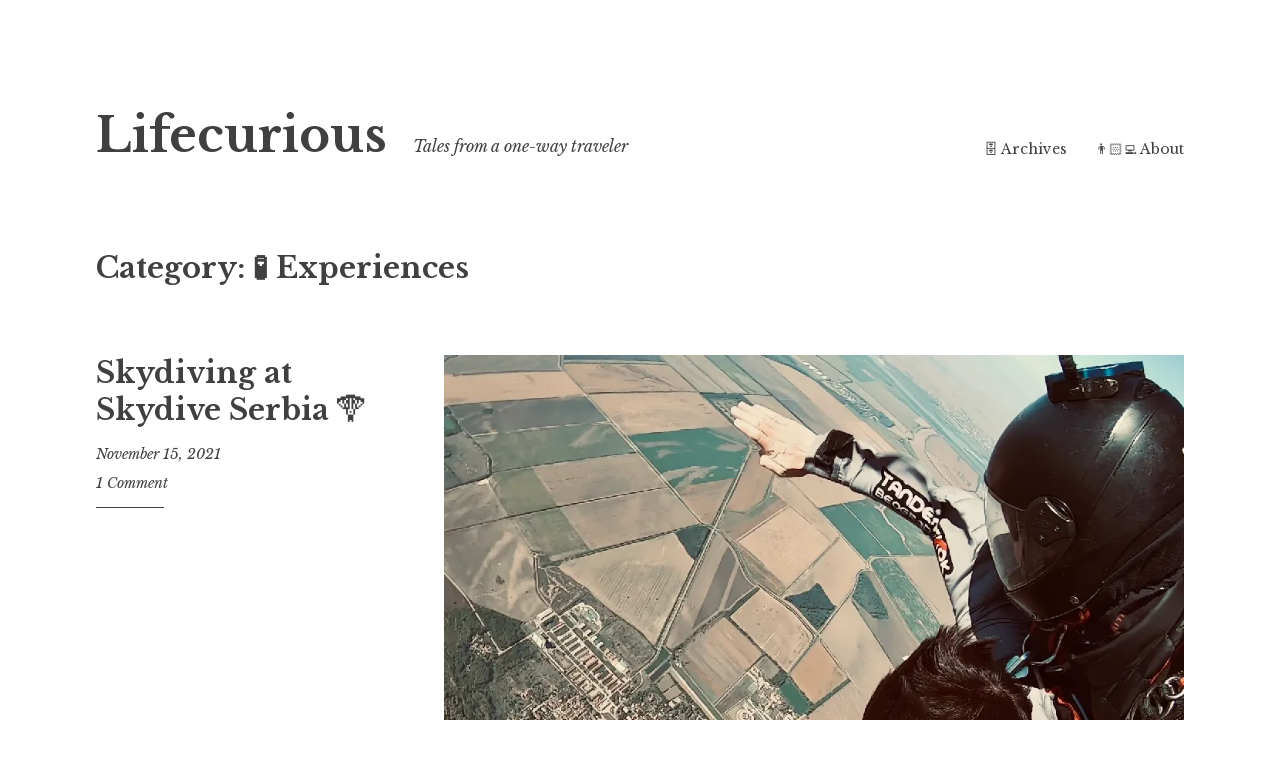

--- FILE ---
content_type: text/html; charset=UTF-8
request_url: https://slev.life/category/experiences
body_size: 16736
content:
<!DOCTYPE html>
<html lang="en-US">
<head>
<meta charset="UTF-8">
<meta name="viewport" content="width=device-width, initial-scale=1">
<link rel="profile" href="http://gmpg.org/xfn/11">

<title>🧪 Experiences &#8211; Lifecurious</title>
<meta name='robots' content='max-image-preview:large' />
<link rel='dns-prefetch' href='//stats.wp.com' />
<link rel='dns-prefetch' href='//fonts.googleapis.com' />
<link rel='preconnect' href='//c0.wp.com' />
<link rel='preconnect' href='//i0.wp.com' />
<link rel="alternate" type="application/rss+xml" title="Lifecurious &raquo; Feed" href="https://slev.life/feed" />
<link rel="alternate" type="application/rss+xml" title="Lifecurious &raquo; Comments Feed" href="https://slev.life/comments/feed" />
<link rel="alternate" type="application/rss+xml" title="Lifecurious &raquo; 🧪 Experiences Category Feed" href="https://slev.life/category/experiences/feed" />
<style id='wp-img-auto-sizes-contain-inline-css' type='text/css'>
img:is([sizes=auto i],[sizes^="auto," i]){contain-intrinsic-size:3000px 1500px}
/*# sourceURL=wp-img-auto-sizes-contain-inline-css */
</style>
<style id='wp-block-library-inline-css' type='text/css'>
:root{--wp-block-synced-color:#7a00df;--wp-block-synced-color--rgb:122,0,223;--wp-bound-block-color:var(--wp-block-synced-color);--wp-editor-canvas-background:#ddd;--wp-admin-theme-color:#007cba;--wp-admin-theme-color--rgb:0,124,186;--wp-admin-theme-color-darker-10:#006ba1;--wp-admin-theme-color-darker-10--rgb:0,107,160.5;--wp-admin-theme-color-darker-20:#005a87;--wp-admin-theme-color-darker-20--rgb:0,90,135;--wp-admin-border-width-focus:2px}@media (min-resolution:192dpi){:root{--wp-admin-border-width-focus:1.5px}}.wp-element-button{cursor:pointer}:root .has-very-light-gray-background-color{background-color:#eee}:root .has-very-dark-gray-background-color{background-color:#313131}:root .has-very-light-gray-color{color:#eee}:root .has-very-dark-gray-color{color:#313131}:root .has-vivid-green-cyan-to-vivid-cyan-blue-gradient-background{background:linear-gradient(135deg,#00d084,#0693e3)}:root .has-purple-crush-gradient-background{background:linear-gradient(135deg,#34e2e4,#4721fb 50%,#ab1dfe)}:root .has-hazy-dawn-gradient-background{background:linear-gradient(135deg,#faaca8,#dad0ec)}:root .has-subdued-olive-gradient-background{background:linear-gradient(135deg,#fafae1,#67a671)}:root .has-atomic-cream-gradient-background{background:linear-gradient(135deg,#fdd79a,#004a59)}:root .has-nightshade-gradient-background{background:linear-gradient(135deg,#330968,#31cdcf)}:root .has-midnight-gradient-background{background:linear-gradient(135deg,#020381,#2874fc)}:root{--wp--preset--font-size--normal:16px;--wp--preset--font-size--huge:42px}.has-regular-font-size{font-size:1em}.has-larger-font-size{font-size:2.625em}.has-normal-font-size{font-size:var(--wp--preset--font-size--normal)}.has-huge-font-size{font-size:var(--wp--preset--font-size--huge)}.has-text-align-center{text-align:center}.has-text-align-left{text-align:left}.has-text-align-right{text-align:right}.has-fit-text{white-space:nowrap!important}#end-resizable-editor-section{display:none}.aligncenter{clear:both}.items-justified-left{justify-content:flex-start}.items-justified-center{justify-content:center}.items-justified-right{justify-content:flex-end}.items-justified-space-between{justify-content:space-between}.screen-reader-text{border:0;clip-path:inset(50%);height:1px;margin:-1px;overflow:hidden;padding:0;position:absolute;width:1px;word-wrap:normal!important}.screen-reader-text:focus{background-color:#ddd;clip-path:none;color:#444;display:block;font-size:1em;height:auto;left:5px;line-height:normal;padding:15px 23px 14px;text-decoration:none;top:5px;width:auto;z-index:100000}html :where(.has-border-color){border-style:solid}html :where([style*=border-top-color]){border-top-style:solid}html :where([style*=border-right-color]){border-right-style:solid}html :where([style*=border-bottom-color]){border-bottom-style:solid}html :where([style*=border-left-color]){border-left-style:solid}html :where([style*=border-width]){border-style:solid}html :where([style*=border-top-width]){border-top-style:solid}html :where([style*=border-right-width]){border-right-style:solid}html :where([style*=border-bottom-width]){border-bottom-style:solid}html :where([style*=border-left-width]){border-left-style:solid}html :where(img[class*=wp-image-]){height:auto;max-width:100%}:where(figure){margin:0 0 1em}html :where(.is-position-sticky){--wp-admin--admin-bar--position-offset:var(--wp-admin--admin-bar--height,0px)}@media screen and (max-width:600px){html :where(.is-position-sticky){--wp-admin--admin-bar--position-offset:0px}}

/*# sourceURL=wp-block-library-inline-css */
</style><link rel='stylesheet' id='wp-block-gallery-css' href='https://c0.wp.com/c/6.9/wp-includes/blocks/gallery/style.min.css' type='text/css' media='all' />
<style id='wp-block-heading-inline-css' type='text/css'>
h1:where(.wp-block-heading).has-background,h2:where(.wp-block-heading).has-background,h3:where(.wp-block-heading).has-background,h4:where(.wp-block-heading).has-background,h5:where(.wp-block-heading).has-background,h6:where(.wp-block-heading).has-background{padding:1.25em 2.375em}h1.has-text-align-left[style*=writing-mode]:where([style*=vertical-lr]),h1.has-text-align-right[style*=writing-mode]:where([style*=vertical-rl]),h2.has-text-align-left[style*=writing-mode]:where([style*=vertical-lr]),h2.has-text-align-right[style*=writing-mode]:where([style*=vertical-rl]),h3.has-text-align-left[style*=writing-mode]:where([style*=vertical-lr]),h3.has-text-align-right[style*=writing-mode]:where([style*=vertical-rl]),h4.has-text-align-left[style*=writing-mode]:where([style*=vertical-lr]),h4.has-text-align-right[style*=writing-mode]:where([style*=vertical-rl]),h5.has-text-align-left[style*=writing-mode]:where([style*=vertical-lr]),h5.has-text-align-right[style*=writing-mode]:where([style*=vertical-rl]),h6.has-text-align-left[style*=writing-mode]:where([style*=vertical-lr]),h6.has-text-align-right[style*=writing-mode]:where([style*=vertical-rl]){rotate:180deg}
/*# sourceURL=https://c0.wp.com/c/6.9/wp-includes/blocks/heading/style.min.css */
</style>
<style id='wp-block-image-inline-css' type='text/css'>
.wp-block-image>a,.wp-block-image>figure>a{display:inline-block}.wp-block-image img{box-sizing:border-box;height:auto;max-width:100%;vertical-align:bottom}@media not (prefers-reduced-motion){.wp-block-image img.hide{visibility:hidden}.wp-block-image img.show{animation:show-content-image .4s}}.wp-block-image[style*=border-radius] img,.wp-block-image[style*=border-radius]>a{border-radius:inherit}.wp-block-image.has-custom-border img{box-sizing:border-box}.wp-block-image.aligncenter{text-align:center}.wp-block-image.alignfull>a,.wp-block-image.alignwide>a{width:100%}.wp-block-image.alignfull img,.wp-block-image.alignwide img{height:auto;width:100%}.wp-block-image .aligncenter,.wp-block-image .alignleft,.wp-block-image .alignright,.wp-block-image.aligncenter,.wp-block-image.alignleft,.wp-block-image.alignright{display:table}.wp-block-image .aligncenter>figcaption,.wp-block-image .alignleft>figcaption,.wp-block-image .alignright>figcaption,.wp-block-image.aligncenter>figcaption,.wp-block-image.alignleft>figcaption,.wp-block-image.alignright>figcaption{caption-side:bottom;display:table-caption}.wp-block-image .alignleft{float:left;margin:.5em 1em .5em 0}.wp-block-image .alignright{float:right;margin:.5em 0 .5em 1em}.wp-block-image .aligncenter{margin-left:auto;margin-right:auto}.wp-block-image :where(figcaption){margin-bottom:1em;margin-top:.5em}.wp-block-image.is-style-circle-mask img{border-radius:9999px}@supports ((-webkit-mask-image:none) or (mask-image:none)) or (-webkit-mask-image:none){.wp-block-image.is-style-circle-mask img{border-radius:0;-webkit-mask-image:url('data:image/svg+xml;utf8,<svg viewBox="0 0 100 100" xmlns="http://www.w3.org/2000/svg"><circle cx="50" cy="50" r="50"/></svg>');mask-image:url('data:image/svg+xml;utf8,<svg viewBox="0 0 100 100" xmlns="http://www.w3.org/2000/svg"><circle cx="50" cy="50" r="50"/></svg>');mask-mode:alpha;-webkit-mask-position:center;mask-position:center;-webkit-mask-repeat:no-repeat;mask-repeat:no-repeat;-webkit-mask-size:contain;mask-size:contain}}:root :where(.wp-block-image.is-style-rounded img,.wp-block-image .is-style-rounded img){border-radius:9999px}.wp-block-image figure{margin:0}.wp-lightbox-container{display:flex;flex-direction:column;position:relative}.wp-lightbox-container img{cursor:zoom-in}.wp-lightbox-container img:hover+button{opacity:1}.wp-lightbox-container button{align-items:center;backdrop-filter:blur(16px) saturate(180%);background-color:#5a5a5a40;border:none;border-radius:4px;cursor:zoom-in;display:flex;height:20px;justify-content:center;opacity:0;padding:0;position:absolute;right:16px;text-align:center;top:16px;width:20px;z-index:100}@media not (prefers-reduced-motion){.wp-lightbox-container button{transition:opacity .2s ease}}.wp-lightbox-container button:focus-visible{outline:3px auto #5a5a5a40;outline:3px auto -webkit-focus-ring-color;outline-offset:3px}.wp-lightbox-container button:hover{cursor:pointer;opacity:1}.wp-lightbox-container button:focus{opacity:1}.wp-lightbox-container button:focus,.wp-lightbox-container button:hover,.wp-lightbox-container button:not(:hover):not(:active):not(.has-background){background-color:#5a5a5a40;border:none}.wp-lightbox-overlay{box-sizing:border-box;cursor:zoom-out;height:100vh;left:0;overflow:hidden;position:fixed;top:0;visibility:hidden;width:100%;z-index:100000}.wp-lightbox-overlay .close-button{align-items:center;cursor:pointer;display:flex;justify-content:center;min-height:40px;min-width:40px;padding:0;position:absolute;right:calc(env(safe-area-inset-right) + 16px);top:calc(env(safe-area-inset-top) + 16px);z-index:5000000}.wp-lightbox-overlay .close-button:focus,.wp-lightbox-overlay .close-button:hover,.wp-lightbox-overlay .close-button:not(:hover):not(:active):not(.has-background){background:none;border:none}.wp-lightbox-overlay .lightbox-image-container{height:var(--wp--lightbox-container-height);left:50%;overflow:hidden;position:absolute;top:50%;transform:translate(-50%,-50%);transform-origin:top left;width:var(--wp--lightbox-container-width);z-index:9999999999}.wp-lightbox-overlay .wp-block-image{align-items:center;box-sizing:border-box;display:flex;height:100%;justify-content:center;margin:0;position:relative;transform-origin:0 0;width:100%;z-index:3000000}.wp-lightbox-overlay .wp-block-image img{height:var(--wp--lightbox-image-height);min-height:var(--wp--lightbox-image-height);min-width:var(--wp--lightbox-image-width);width:var(--wp--lightbox-image-width)}.wp-lightbox-overlay .wp-block-image figcaption{display:none}.wp-lightbox-overlay button{background:none;border:none}.wp-lightbox-overlay .scrim{background-color:#fff;height:100%;opacity:.9;position:absolute;width:100%;z-index:2000000}.wp-lightbox-overlay.active{visibility:visible}@media not (prefers-reduced-motion){.wp-lightbox-overlay.active{animation:turn-on-visibility .25s both}.wp-lightbox-overlay.active img{animation:turn-on-visibility .35s both}.wp-lightbox-overlay.show-closing-animation:not(.active){animation:turn-off-visibility .35s both}.wp-lightbox-overlay.show-closing-animation:not(.active) img{animation:turn-off-visibility .25s both}.wp-lightbox-overlay.zoom.active{animation:none;opacity:1;visibility:visible}.wp-lightbox-overlay.zoom.active .lightbox-image-container{animation:lightbox-zoom-in .4s}.wp-lightbox-overlay.zoom.active .lightbox-image-container img{animation:none}.wp-lightbox-overlay.zoom.active .scrim{animation:turn-on-visibility .4s forwards}.wp-lightbox-overlay.zoom.show-closing-animation:not(.active){animation:none}.wp-lightbox-overlay.zoom.show-closing-animation:not(.active) .lightbox-image-container{animation:lightbox-zoom-out .4s}.wp-lightbox-overlay.zoom.show-closing-animation:not(.active) .lightbox-image-container img{animation:none}.wp-lightbox-overlay.zoom.show-closing-animation:not(.active) .scrim{animation:turn-off-visibility .4s forwards}}@keyframes show-content-image{0%{visibility:hidden}99%{visibility:hidden}to{visibility:visible}}@keyframes turn-on-visibility{0%{opacity:0}to{opacity:1}}@keyframes turn-off-visibility{0%{opacity:1;visibility:visible}99%{opacity:0;visibility:visible}to{opacity:0;visibility:hidden}}@keyframes lightbox-zoom-in{0%{transform:translate(calc((-100vw + var(--wp--lightbox-scrollbar-width))/2 + var(--wp--lightbox-initial-left-position)),calc(-50vh + var(--wp--lightbox-initial-top-position))) scale(var(--wp--lightbox-scale))}to{transform:translate(-50%,-50%) scale(1)}}@keyframes lightbox-zoom-out{0%{transform:translate(-50%,-50%) scale(1);visibility:visible}99%{visibility:visible}to{transform:translate(calc((-100vw + var(--wp--lightbox-scrollbar-width))/2 + var(--wp--lightbox-initial-left-position)),calc(-50vh + var(--wp--lightbox-initial-top-position))) scale(var(--wp--lightbox-scale));visibility:hidden}}
/*# sourceURL=https://c0.wp.com/c/6.9/wp-includes/blocks/image/style.min.css */
</style>
<style id='wp-block-list-inline-css' type='text/css'>
ol,ul{box-sizing:border-box}:root :where(.wp-block-list.has-background){padding:1.25em 2.375em}
/*# sourceURL=https://c0.wp.com/c/6.9/wp-includes/blocks/list/style.min.css */
</style>
<style id='wp-block-embed-inline-css' type='text/css'>
.wp-block-embed.alignleft,.wp-block-embed.alignright,.wp-block[data-align=left]>[data-type="core/embed"],.wp-block[data-align=right]>[data-type="core/embed"]{max-width:360px;width:100%}.wp-block-embed.alignleft .wp-block-embed__wrapper,.wp-block-embed.alignright .wp-block-embed__wrapper,.wp-block[data-align=left]>[data-type="core/embed"] .wp-block-embed__wrapper,.wp-block[data-align=right]>[data-type="core/embed"] .wp-block-embed__wrapper{min-width:280px}.wp-block-cover .wp-block-embed{min-height:240px;min-width:320px}.wp-block-embed{overflow-wrap:break-word}.wp-block-embed :where(figcaption){margin-bottom:1em;margin-top:.5em}.wp-block-embed iframe{max-width:100%}.wp-block-embed__wrapper{position:relative}.wp-embed-responsive .wp-has-aspect-ratio .wp-block-embed__wrapper:before{content:"";display:block;padding-top:50%}.wp-embed-responsive .wp-has-aspect-ratio iframe{bottom:0;height:100%;left:0;position:absolute;right:0;top:0;width:100%}.wp-embed-responsive .wp-embed-aspect-21-9 .wp-block-embed__wrapper:before{padding-top:42.85%}.wp-embed-responsive .wp-embed-aspect-18-9 .wp-block-embed__wrapper:before{padding-top:50%}.wp-embed-responsive .wp-embed-aspect-16-9 .wp-block-embed__wrapper:before{padding-top:56.25%}.wp-embed-responsive .wp-embed-aspect-4-3 .wp-block-embed__wrapper:before{padding-top:75%}.wp-embed-responsive .wp-embed-aspect-1-1 .wp-block-embed__wrapper:before{padding-top:100%}.wp-embed-responsive .wp-embed-aspect-9-16 .wp-block-embed__wrapper:before{padding-top:177.77%}.wp-embed-responsive .wp-embed-aspect-1-2 .wp-block-embed__wrapper:before{padding-top:200%}
/*# sourceURL=https://c0.wp.com/c/6.9/wp-includes/blocks/embed/style.min.css */
</style>
<style id='wp-block-paragraph-inline-css' type='text/css'>
.is-small-text{font-size:.875em}.is-regular-text{font-size:1em}.is-large-text{font-size:2.25em}.is-larger-text{font-size:3em}.has-drop-cap:not(:focus):first-letter{float:left;font-size:8.4em;font-style:normal;font-weight:100;line-height:.68;margin:.05em .1em 0 0;text-transform:uppercase}body.rtl .has-drop-cap:not(:focus):first-letter{float:none;margin-left:.1em}p.has-drop-cap.has-background{overflow:hidden}:root :where(p.has-background){padding:1.25em 2.375em}:where(p.has-text-color:not(.has-link-color)) a{color:inherit}p.has-text-align-left[style*="writing-mode:vertical-lr"],p.has-text-align-right[style*="writing-mode:vertical-rl"]{rotate:180deg}
/*# sourceURL=https://c0.wp.com/c/6.9/wp-includes/blocks/paragraph/style.min.css */
</style>
<style id='wp-block-quote-inline-css' type='text/css'>
.wp-block-quote{box-sizing:border-box;overflow-wrap:break-word}.wp-block-quote.is-large:where(:not(.is-style-plain)),.wp-block-quote.is-style-large:where(:not(.is-style-plain)){margin-bottom:1em;padding:0 1em}.wp-block-quote.is-large:where(:not(.is-style-plain)) p,.wp-block-quote.is-style-large:where(:not(.is-style-plain)) p{font-size:1.5em;font-style:italic;line-height:1.6}.wp-block-quote.is-large:where(:not(.is-style-plain)) cite,.wp-block-quote.is-large:where(:not(.is-style-plain)) footer,.wp-block-quote.is-style-large:where(:not(.is-style-plain)) cite,.wp-block-quote.is-style-large:where(:not(.is-style-plain)) footer{font-size:1.125em;text-align:right}.wp-block-quote>cite{display:block}
/*# sourceURL=https://c0.wp.com/c/6.9/wp-includes/blocks/quote/style.min.css */
</style>
<style id='wp-block-separator-inline-css' type='text/css'>
@charset "UTF-8";.wp-block-separator{border:none;border-top:2px solid}:root :where(.wp-block-separator.is-style-dots){height:auto;line-height:1;text-align:center}:root :where(.wp-block-separator.is-style-dots):before{color:currentColor;content:"···";font-family:serif;font-size:1.5em;letter-spacing:2em;padding-left:2em}.wp-block-separator.is-style-dots{background:none!important;border:none!important}
/*# sourceURL=https://c0.wp.com/c/6.9/wp-includes/blocks/separator/style.min.css */
</style>
<style id='global-styles-inline-css' type='text/css'>
:root{--wp--preset--aspect-ratio--square: 1;--wp--preset--aspect-ratio--4-3: 4/3;--wp--preset--aspect-ratio--3-4: 3/4;--wp--preset--aspect-ratio--3-2: 3/2;--wp--preset--aspect-ratio--2-3: 2/3;--wp--preset--aspect-ratio--16-9: 16/9;--wp--preset--aspect-ratio--9-16: 9/16;--wp--preset--color--black: #000000;--wp--preset--color--cyan-bluish-gray: #abb8c3;--wp--preset--color--white: #ffffff;--wp--preset--color--pale-pink: #f78da7;--wp--preset--color--vivid-red: #cf2e2e;--wp--preset--color--luminous-vivid-orange: #ff6900;--wp--preset--color--luminous-vivid-amber: #fcb900;--wp--preset--color--light-green-cyan: #7bdcb5;--wp--preset--color--vivid-green-cyan: #00d084;--wp--preset--color--pale-cyan-blue: #8ed1fc;--wp--preset--color--vivid-cyan-blue: #0693e3;--wp--preset--color--vivid-purple: #9b51e0;--wp--preset--gradient--vivid-cyan-blue-to-vivid-purple: linear-gradient(135deg,rgb(6,147,227) 0%,rgb(155,81,224) 100%);--wp--preset--gradient--light-green-cyan-to-vivid-green-cyan: linear-gradient(135deg,rgb(122,220,180) 0%,rgb(0,208,130) 100%);--wp--preset--gradient--luminous-vivid-amber-to-luminous-vivid-orange: linear-gradient(135deg,rgb(252,185,0) 0%,rgb(255,105,0) 100%);--wp--preset--gradient--luminous-vivid-orange-to-vivid-red: linear-gradient(135deg,rgb(255,105,0) 0%,rgb(207,46,46) 100%);--wp--preset--gradient--very-light-gray-to-cyan-bluish-gray: linear-gradient(135deg,rgb(238,238,238) 0%,rgb(169,184,195) 100%);--wp--preset--gradient--cool-to-warm-spectrum: linear-gradient(135deg,rgb(74,234,220) 0%,rgb(151,120,209) 20%,rgb(207,42,186) 40%,rgb(238,44,130) 60%,rgb(251,105,98) 80%,rgb(254,248,76) 100%);--wp--preset--gradient--blush-light-purple: linear-gradient(135deg,rgb(255,206,236) 0%,rgb(152,150,240) 100%);--wp--preset--gradient--blush-bordeaux: linear-gradient(135deg,rgb(254,205,165) 0%,rgb(254,45,45) 50%,rgb(107,0,62) 100%);--wp--preset--gradient--luminous-dusk: linear-gradient(135deg,rgb(255,203,112) 0%,rgb(199,81,192) 50%,rgb(65,88,208) 100%);--wp--preset--gradient--pale-ocean: linear-gradient(135deg,rgb(255,245,203) 0%,rgb(182,227,212) 50%,rgb(51,167,181) 100%);--wp--preset--gradient--electric-grass: linear-gradient(135deg,rgb(202,248,128) 0%,rgb(113,206,126) 100%);--wp--preset--gradient--midnight: linear-gradient(135deg,rgb(2,3,129) 0%,rgb(40,116,252) 100%);--wp--preset--font-size--small: 13px;--wp--preset--font-size--medium: 20px;--wp--preset--font-size--large: 36px;--wp--preset--font-size--x-large: 42px;--wp--preset--spacing--20: 0.44rem;--wp--preset--spacing--30: 0.67rem;--wp--preset--spacing--40: 1rem;--wp--preset--spacing--50: 1.5rem;--wp--preset--spacing--60: 2.25rem;--wp--preset--spacing--70: 3.38rem;--wp--preset--spacing--80: 5.06rem;--wp--preset--shadow--natural: 6px 6px 9px rgba(0, 0, 0, 0.2);--wp--preset--shadow--deep: 12px 12px 50px rgba(0, 0, 0, 0.4);--wp--preset--shadow--sharp: 6px 6px 0px rgba(0, 0, 0, 0.2);--wp--preset--shadow--outlined: 6px 6px 0px -3px rgb(255, 255, 255), 6px 6px rgb(0, 0, 0);--wp--preset--shadow--crisp: 6px 6px 0px rgb(0, 0, 0);}:where(.is-layout-flex){gap: 0.5em;}:where(.is-layout-grid){gap: 0.5em;}body .is-layout-flex{display: flex;}.is-layout-flex{flex-wrap: wrap;align-items: center;}.is-layout-flex > :is(*, div){margin: 0;}body .is-layout-grid{display: grid;}.is-layout-grid > :is(*, div){margin: 0;}:where(.wp-block-columns.is-layout-flex){gap: 2em;}:where(.wp-block-columns.is-layout-grid){gap: 2em;}:where(.wp-block-post-template.is-layout-flex){gap: 1.25em;}:where(.wp-block-post-template.is-layout-grid){gap: 1.25em;}.has-black-color{color: var(--wp--preset--color--black) !important;}.has-cyan-bluish-gray-color{color: var(--wp--preset--color--cyan-bluish-gray) !important;}.has-white-color{color: var(--wp--preset--color--white) !important;}.has-pale-pink-color{color: var(--wp--preset--color--pale-pink) !important;}.has-vivid-red-color{color: var(--wp--preset--color--vivid-red) !important;}.has-luminous-vivid-orange-color{color: var(--wp--preset--color--luminous-vivid-orange) !important;}.has-luminous-vivid-amber-color{color: var(--wp--preset--color--luminous-vivid-amber) !important;}.has-light-green-cyan-color{color: var(--wp--preset--color--light-green-cyan) !important;}.has-vivid-green-cyan-color{color: var(--wp--preset--color--vivid-green-cyan) !important;}.has-pale-cyan-blue-color{color: var(--wp--preset--color--pale-cyan-blue) !important;}.has-vivid-cyan-blue-color{color: var(--wp--preset--color--vivid-cyan-blue) !important;}.has-vivid-purple-color{color: var(--wp--preset--color--vivid-purple) !important;}.has-black-background-color{background-color: var(--wp--preset--color--black) !important;}.has-cyan-bluish-gray-background-color{background-color: var(--wp--preset--color--cyan-bluish-gray) !important;}.has-white-background-color{background-color: var(--wp--preset--color--white) !important;}.has-pale-pink-background-color{background-color: var(--wp--preset--color--pale-pink) !important;}.has-vivid-red-background-color{background-color: var(--wp--preset--color--vivid-red) !important;}.has-luminous-vivid-orange-background-color{background-color: var(--wp--preset--color--luminous-vivid-orange) !important;}.has-luminous-vivid-amber-background-color{background-color: var(--wp--preset--color--luminous-vivid-amber) !important;}.has-light-green-cyan-background-color{background-color: var(--wp--preset--color--light-green-cyan) !important;}.has-vivid-green-cyan-background-color{background-color: var(--wp--preset--color--vivid-green-cyan) !important;}.has-pale-cyan-blue-background-color{background-color: var(--wp--preset--color--pale-cyan-blue) !important;}.has-vivid-cyan-blue-background-color{background-color: var(--wp--preset--color--vivid-cyan-blue) !important;}.has-vivid-purple-background-color{background-color: var(--wp--preset--color--vivid-purple) !important;}.has-black-border-color{border-color: var(--wp--preset--color--black) !important;}.has-cyan-bluish-gray-border-color{border-color: var(--wp--preset--color--cyan-bluish-gray) !important;}.has-white-border-color{border-color: var(--wp--preset--color--white) !important;}.has-pale-pink-border-color{border-color: var(--wp--preset--color--pale-pink) !important;}.has-vivid-red-border-color{border-color: var(--wp--preset--color--vivid-red) !important;}.has-luminous-vivid-orange-border-color{border-color: var(--wp--preset--color--luminous-vivid-orange) !important;}.has-luminous-vivid-amber-border-color{border-color: var(--wp--preset--color--luminous-vivid-amber) !important;}.has-light-green-cyan-border-color{border-color: var(--wp--preset--color--light-green-cyan) !important;}.has-vivid-green-cyan-border-color{border-color: var(--wp--preset--color--vivid-green-cyan) !important;}.has-pale-cyan-blue-border-color{border-color: var(--wp--preset--color--pale-cyan-blue) !important;}.has-vivid-cyan-blue-border-color{border-color: var(--wp--preset--color--vivid-cyan-blue) !important;}.has-vivid-purple-border-color{border-color: var(--wp--preset--color--vivid-purple) !important;}.has-vivid-cyan-blue-to-vivid-purple-gradient-background{background: var(--wp--preset--gradient--vivid-cyan-blue-to-vivid-purple) !important;}.has-light-green-cyan-to-vivid-green-cyan-gradient-background{background: var(--wp--preset--gradient--light-green-cyan-to-vivid-green-cyan) !important;}.has-luminous-vivid-amber-to-luminous-vivid-orange-gradient-background{background: var(--wp--preset--gradient--luminous-vivid-amber-to-luminous-vivid-orange) !important;}.has-luminous-vivid-orange-to-vivid-red-gradient-background{background: var(--wp--preset--gradient--luminous-vivid-orange-to-vivid-red) !important;}.has-very-light-gray-to-cyan-bluish-gray-gradient-background{background: var(--wp--preset--gradient--very-light-gray-to-cyan-bluish-gray) !important;}.has-cool-to-warm-spectrum-gradient-background{background: var(--wp--preset--gradient--cool-to-warm-spectrum) !important;}.has-blush-light-purple-gradient-background{background: var(--wp--preset--gradient--blush-light-purple) !important;}.has-blush-bordeaux-gradient-background{background: var(--wp--preset--gradient--blush-bordeaux) !important;}.has-luminous-dusk-gradient-background{background: var(--wp--preset--gradient--luminous-dusk) !important;}.has-pale-ocean-gradient-background{background: var(--wp--preset--gradient--pale-ocean) !important;}.has-electric-grass-gradient-background{background: var(--wp--preset--gradient--electric-grass) !important;}.has-midnight-gradient-background{background: var(--wp--preset--gradient--midnight) !important;}.has-small-font-size{font-size: var(--wp--preset--font-size--small) !important;}.has-medium-font-size{font-size: var(--wp--preset--font-size--medium) !important;}.has-large-font-size{font-size: var(--wp--preset--font-size--large) !important;}.has-x-large-font-size{font-size: var(--wp--preset--font-size--x-large) !important;}
/*# sourceURL=global-styles-inline-css */
</style>
<style id='core-block-supports-inline-css' type='text/css'>
.wp-block-gallery.wp-block-gallery-1{--wp--style--unstable-gallery-gap:var( --wp--style--gallery-gap-default, var( --gallery-block--gutter-size, var( --wp--style--block-gap, 0.5em ) ) );gap:var( --wp--style--gallery-gap-default, var( --gallery-block--gutter-size, var( --wp--style--block-gap, 0.5em ) ) );}.wp-block-gallery.wp-block-gallery-2{--wp--style--unstable-gallery-gap:var( --wp--style--gallery-gap-default, var( --gallery-block--gutter-size, var( --wp--style--block-gap, 0.5em ) ) );gap:var( --wp--style--gallery-gap-default, var( --gallery-block--gutter-size, var( --wp--style--block-gap, 0.5em ) ) );}.wp-block-gallery.wp-block-gallery-3{--wp--style--unstable-gallery-gap:var( --wp--style--gallery-gap-default, var( --gallery-block--gutter-size, var( --wp--style--block-gap, 0.5em ) ) );gap:var( --wp--style--gallery-gap-default, var( --gallery-block--gutter-size, var( --wp--style--block-gap, 0.5em ) ) );}.wp-block-gallery.wp-block-gallery-4{--wp--style--unstable-gallery-gap:var( --wp--style--gallery-gap-default, var( --gallery-block--gutter-size, var( --wp--style--block-gap, 0.5em ) ) );gap:var( --wp--style--gallery-gap-default, var( --gallery-block--gutter-size, var( --wp--style--block-gap, 0.5em ) ) );}
/*# sourceURL=core-block-supports-inline-css */
</style>

<style id='classic-theme-styles-inline-css' type='text/css'>
/*! This file is auto-generated */
.wp-block-button__link{color:#fff;background-color:#32373c;border-radius:9999px;box-shadow:none;text-decoration:none;padding:calc(.667em + 2px) calc(1.333em + 2px);font-size:1.125em}.wp-block-file__button{background:#32373c;color:#fff;text-decoration:none}
/*# sourceURL=/wp-includes/css/classic-themes.min.css */
</style>
<link rel='stylesheet' id='widgetopts-styles-css' href='https://slev.life/wp-content/plugins/widget-options/assets/css/widget-options.css?ver=4.1.3' type='text/css' media='all' />
<link rel='stylesheet' id='parent-style-css' href='https://slev.life/wp-content/themes/libre-2-wpcom/style.css?ver=6.9' type='text/css' media='all' />
<link rel='stylesheet' id='libre-2-style-css' href='https://slev.life/wp-content/themes/libre-2-slev-life/style.css?ver=6.9' type='text/css' media='all' />
<style id='libre-2-style-inline-css' type='text/css'>
.byline { clip: rect(1px, 1px, 1px, 1px); height: 1px; position: absolute; overflow: hidden; width: 1px; }
/*# sourceURL=libre-2-style-inline-css */
</style>
<link rel='stylesheet' id='libre-2-block-style-css' href='https://slev.life/wp-content/themes/libre-2-wpcom/css/blocks.css?ver=1.0' type='text/css' media='all' />
<link rel='stylesheet' id='libre-2-fonts-css' href='https://fonts.googleapis.com/css?family=Libre+Baskerville%3A400%2C400italic%2C700&#038;subset=latin%2Clatin-ext' type='text/css' media='all' />
<script type="text/javascript" src="https://c0.wp.com/c/6.9/wp-includes/js/jquery/jquery.min.js" id="jquery-core-js"></script>
<link rel="https://api.w.org/" href="https://slev.life/wp-json/" /><link rel="alternate" title="JSON" type="application/json" href="https://slev.life/wp-json/wp/v2/categories/29" /><link rel="EditURI" type="application/rsd+xml" title="RSD" href="https://slev.life/xmlrpc.php?rsd" />
<meta name="generator" content="WordPress 6.9" />
<script async src="https://www.googletagmanager.com/gtag/js?id=G-ERTV3B2HT4"></script>
<script>
  window.dataLayer = window.dataLayer || [];
  function gtag(){dataLayer.push(arguments);}
  gtag('js', new Date());
  gtag('config', 'G-ERTV3B2HT4');
</script>	<style>img#wpstats{display:none}</style>
		<style type="text/css">.recentcomments a{display:inline !important;padding:0 !important;margin:0 !important;}</style><meta name="description" content="Posts about 🧪 Experiences written by Steven Levithan" />
<link rel='stylesheet' id='jetpack-responsive-videos-css' href='https://slev.life/wp-content/plugins/jetpack/jetpack_vendor/automattic/jetpack-classic-theme-helper/dist/responsive-videos/responsive-videos.css?minify=false&#038;ver=4fbf400e55121e7e87cb' type='text/css' media='all' />
<style id='jetpack-block-slideshow-inline-css' type='text/css'>
.wp-block-jetpack-slideshow{margin-bottom:1.5em;min-width:0;position:relative}.wp-block-jetpack-slideshow [tabindex="-1"]:focus{outline:0}.wp-block-jetpack-slideshow.wp-amp-block>.wp-block-jetpack-slideshow_container{opacity:1}.wp-block-jetpack-slideshow.wp-amp-block.wp-block-jetpack-slideshow__autoplay .wp-block-jetpack-slideshow_button-play,.wp-block-jetpack-slideshow.wp-amp-block.wp-block-jetpack-slideshow__autoplay.wp-block-jetpack-slideshow__autoplay-playing .wp-block-jetpack-slideshow_button-pause{display:block}.wp-block-jetpack-slideshow.wp-amp-block.wp-block-jetpack-slideshow__autoplay.wp-block-jetpack-slideshow__autoplay-playing .wp-block-jetpack-slideshow_button-play{display:none}.wp-block-jetpack-slideshow .wp-block-jetpack-slideshow_container{opacity:0;overflow:hidden;width:100%}.wp-block-jetpack-slideshow .wp-block-jetpack-slideshow_container.wp-swiper-initialized{opacity:1}.wp-block-jetpack-slideshow .wp-block-jetpack-slideshow_container:not(.wp-swiper-initialized) .wp-block-jetpack-slideshow_swiper-wrapper{aspect-ratio:max(min(var(--aspect-ratio),1.7777777778),1);max-height:80vh}.wp-block-jetpack-slideshow .wp-block-jetpack-slideshow_container:not(.wp-swiper-initialized) .wp-block-jetpack-slideshow_slide:not(:first-of-type){height:1px}.wp-block-jetpack-slideshow .wp-block-jetpack-slideshow_container.swiper-container{display:block}.wp-block-jetpack-slideshow .wp-block-jetpack-slideshow_container .wp-block-jetpack-slideshow_slide,.wp-block-jetpack-slideshow .wp-block-jetpack-slideshow_container .wp-block-jetpack-slideshow_swiper-wrapper{line-height:normal;margin:0;padding:0}.wp-block-jetpack-slideshow .wp-block-jetpack-slideshow_container ul.wp-block-jetpack-slideshow_swiper-wrapper{display:flex}.wp-block-jetpack-slideshow .wp-block-jetpack-slideshow_slide{display:flex;height:100%;width:100%}.wp-block-jetpack-slideshow .wp-block-jetpack-slideshow_slide figure{align-items:center;display:flex;height:100%;justify-content:center;margin:0;position:relative;width:100%}.wp-block-jetpack-slideshow .wp-block-jetpack-slideshow_slide figure .wp-block-jetpack-slideshow_image{pointer-events:none;-webkit-user-select:none;user-select:none}.wp-block-jetpack-slideshow.alignfull .wp-block-jetpack-slideshow_image,.wp-block-jetpack-slideshow.alignwide .wp-block-jetpack-slideshow_image{max-width:unset;object-fit:cover;width:100vw}.wp-block-jetpack-slideshow .swiper-fade .wp-block-jetpack-slideshow_slide:not(.swiper-slide-active){opacity:0!important}.wp-block-jetpack-slideshow .wp-block-jetpack-slideshow_image{display:block;height:auto;max-height:100%;max-width:100%;object-fit:contain;width:auto}.wp-block-jetpack-slideshow .amp-carousel-button,.wp-block-jetpack-slideshow .wp-block-jetpack-slideshow_button-next,.wp-block-jetpack-slideshow .wp-block-jetpack-slideshow_button-pause,.wp-block-jetpack-slideshow .wp-block-jetpack-slideshow_button-play,.wp-block-jetpack-slideshow .wp-block-jetpack-slideshow_button-prev{background-color:#fff;background-position:50%;background-repeat:no-repeat;background-size:contain;border:0;border-radius:4px;box-shadow:none;height:30px;margin:-14px 0 0;opacity:.5;padding:0;transition:opacity .5s ease-out;width:28px}.wp-block-jetpack-slideshow .amp-carousel-button:focus,.wp-block-jetpack-slideshow .amp-carousel-button:hover,.wp-block-jetpack-slideshow .wp-block-jetpack-slideshow_button-next:focus,.wp-block-jetpack-slideshow .wp-block-jetpack-slideshow_button-next:hover,.wp-block-jetpack-slideshow .wp-block-jetpack-slideshow_button-pause:focus,.wp-block-jetpack-slideshow .wp-block-jetpack-slideshow_button-pause:hover,.wp-block-jetpack-slideshow .wp-block-jetpack-slideshow_button-play:focus,.wp-block-jetpack-slideshow .wp-block-jetpack-slideshow_button-play:hover,.wp-block-jetpack-slideshow .wp-block-jetpack-slideshow_button-prev:focus,.wp-block-jetpack-slideshow .wp-block-jetpack-slideshow_button-prev:hover{background-color:#fff;opacity:1}.wp-block-jetpack-slideshow .amp-carousel-button:focus,.wp-block-jetpack-slideshow .wp-block-jetpack-slideshow_button-next:focus,.wp-block-jetpack-slideshow .wp-block-jetpack-slideshow_button-pause:focus,.wp-block-jetpack-slideshow .wp-block-jetpack-slideshow_button-play:focus,.wp-block-jetpack-slideshow .wp-block-jetpack-slideshow_button-prev:focus{outline:thin dotted #fff;outline-offset:-4px}.wp-block-jetpack-slideshow .amp-carousel-button{margin:0}.wp-block-jetpack-slideshow .wp-block-jetpack-slideshow_button-next,.wp-block-jetpack-slideshow .wp-block-jetpack-slideshow_button-prev{display:none}.wp-block-jetpack-slideshow .swiper-button-next:after,.wp-block-jetpack-slideshow .swiper-button-prev:after,.wp-block-jetpack-slideshow .swiper-rtl .swiper-button-next:after,.wp-block-jetpack-slideshow .swiper-rtl .swiper-button-prev:after{content:""}.wp-block-jetpack-slideshow .amp-carousel-button-next,.wp-block-jetpack-slideshow .swiper-button-next.swiper-button-white,.wp-block-jetpack-slideshow .wp-block-jetpack-slideshow_button-next,.wp-block-jetpack-slideshow.swiper-rtl .swiper-button-prev.swiper-button-white,.wp-block-jetpack-slideshow.swiper-rtl .wp-block-jetpack-slideshow_button-prev{background-image:url([data-uri])}.wp-block-jetpack-slideshow .amp-carousel-button-prev,.wp-block-jetpack-slideshow .swiper-button-prev.swiper-button-white,.wp-block-jetpack-slideshow .wp-block-jetpack-slideshow_button-prev,.wp-block-jetpack-slideshow.swiper-rtl .swiper-button-next.swiper-button-white,.wp-block-jetpack-slideshow.swiper-rtl .wp-block-jetpack-slideshow_button-next{background-image:url([data-uri])}.wp-block-jetpack-slideshow .wp-block-jetpack-slideshow_button-pause,.wp-block-jetpack-slideshow .wp-block-jetpack-slideshow_button-play{background-image:url("data:image/svg+xml;charset=utf-8,%3Csvg xmlns='http://www.w3.org/2000/svg' width='24' height='24' viewBox='0 0 24 24'%3E%3Cpath d='M6 19h4V5H6zm8-14v14h4V5z'/%3E%3Cpath fill='none' d='M0 0h24v24H0z'/%3E%3C/svg%3E");display:none;inset-inline-end:10px;margin-top:0;position:absolute;top:10px;z-index:1}.wp-block-jetpack-slideshow .wp-block-jetpack-slideshow_autoplay-paused .wp-block-jetpack-slideshow_button-pause,.wp-block-jetpack-slideshow .wp-block-jetpack-slideshow_button-play{background-image:url("data:image/svg+xml;charset=utf-8,%3Csvg xmlns='http://www.w3.org/2000/svg' width='24' height='24' viewBox='0 0 24 24'%3E%3Cpath d='M8 5v14l11-7z'/%3E%3Cpath fill='none' d='M0 0h24v24H0z'/%3E%3C/svg%3E")}.wp-block-jetpack-slideshow:has(>div[data-autoplay=true]) .wp-block-jetpack-slideshow_button-pause,.wp-block-jetpack-slideshow[data-autoplay=true] .wp-block-jetpack-slideshow_button-pause{display:block}.wp-block-jetpack-slideshow .wp-block-jetpack-slideshow_caption.gallery-caption{background-color:#00000080;bottom:0;box-sizing:border-box;color:#fff;cursor:text;left:0;margin:0!important;max-height:100%;opacity:1;padding:.75em;position:absolute;right:0;text-align:initial;z-index:1}.wp-block-jetpack-slideshow .wp-block-jetpack-slideshow_caption.gallery-caption a{color:inherit}.wp-block-jetpack-slideshow[data-autoplay=true] .wp-block-jetpack-slideshow_caption.gallery-caption{max-height:calc(100% - 68px)}.wp-block-jetpack-slideshow .wp-block-jetpack-slideshow_pagination.swiper-pagination-bullets,.wp-block-jetpack-slideshow .wp-block-jetpack-slideshow_pagination.swiper-pagination-custom{bottom:0;display:flex;gap:8px;justify-content:flex-start;line-height:24px;padding:10px 0 2px;position:relative}.wp-block-jetpack-slideshow .wp-block-jetpack-slideshow_pagination.swiper-pagination-bullets .swiper-pagination-bullet,.wp-block-jetpack-slideshow .wp-block-jetpack-slideshow_pagination.swiper-pagination-custom .swiper-pagination-bullet{background:currentColor;color:currentColor;height:8px;opacity:.5;transform:scale(.75);transition:opacity .25s,transform .25s;vertical-align:top;width:8px}.wp-block-jetpack-slideshow .wp-block-jetpack-slideshow_pagination.swiper-pagination-bullets .swiper-pagination-bullet:focus,.wp-block-jetpack-slideshow .wp-block-jetpack-slideshow_pagination.swiper-pagination-bullets .swiper-pagination-bullet:hover,.wp-block-jetpack-slideshow .wp-block-jetpack-slideshow_pagination.swiper-pagination-custom .swiper-pagination-bullet:focus,.wp-block-jetpack-slideshow .wp-block-jetpack-slideshow_pagination.swiper-pagination-custom .swiper-pagination-bullet:hover{opacity:1}.wp-block-jetpack-slideshow .wp-block-jetpack-slideshow_pagination.swiper-pagination-bullets .swiper-pagination-bullet:focus,.wp-block-jetpack-slideshow .wp-block-jetpack-slideshow_pagination.swiper-pagination-custom .swiper-pagination-bullet:focus{outline:thin dotted;outline-offset:0}.wp-block-jetpack-slideshow .wp-block-jetpack-slideshow_pagination.swiper-pagination-bullets .swiper-pagination-bullet-active,.wp-block-jetpack-slideshow .wp-block-jetpack-slideshow_pagination.swiper-pagination-bullets .swiper-pagination-bullet[selected],.wp-block-jetpack-slideshow .wp-block-jetpack-slideshow_pagination.swiper-pagination-custom .swiper-pagination-bullet-active,.wp-block-jetpack-slideshow .wp-block-jetpack-slideshow_pagination.swiper-pagination-custom .swiper-pagination-bullet[selected]{background-color:currentColor;opacity:1;transform:scale(1)}.wp-block-jetpack-slideshow .wp-block-jetpack-slideshow_pagination.swiper-pagination-bullets .swiper-pagination-simple,.wp-block-jetpack-slideshow .wp-block-jetpack-slideshow_pagination.swiper-pagination-custom .swiper-pagination-simple{font-size:14px;line-height:16px;text-align:start;width:100%}.wp-block-jetpack-slideshow_pagination.amp-pagination{text-align:center}.wp-block-jetpack-slideshow_pagination.amp-pagination .swiper-pagination-bullet{border:0;border-radius:100%;display:inline-block;margin:0 4px;padding:0}@media(min-width:600px){.wp-block-jetpack-slideshow .wp-block-jetpack-slideshow_button-next,.wp-block-jetpack-slideshow .wp-block-jetpack-slideshow_button-prev{display:block}}.is-email .wp-block-jetpack-slideshow .wp-block-jetpack-slideshow_container{height:auto;opacity:1;overflow:visible;width:auto}.is-email .wp-block-jetpack-slideshow .wp-block-jetpack-slideshow_container ul.wp-block-jetpack-slideshow_swiper-wrapper,.is-email .wp-block-jetpack-slideshow .wp-block-jetpack-slideshow_slide figure{display:block;margin-bottom:12px}.is-email .wp-block-jetpack-slideshow .wp-block-jetpack-slideshow_container ul.wp-block-jetpack-slideshow_swiper-wrapper,.is-email .wp-block-jetpack-slideshow .wp-block-jetpack-slideshow_slide{list-style:none;margin-left:auto;margin-right:auto}.is-email .wp-block-jetpack-slideshow .wp-block-jetpack-slideshow_slide{display:inline-block;height:auto;margin-left:2%!important;margin-right:2%!important;vertical-align:top;width:42%}.is-email .wp-block-jetpack-slideshow .wp-block-jetpack-slideshow_caption.gallery-caption{background-color:#0000;bottom:auto;color:inherit;inset-inline-end:auto;padding-top:0;position:relative}#editor:has(.wp-block-group.is-vertical:not(.is-layout-constrained)) .wp-block-group.is-vertical:not(.is-layout-constrained) .wp-block-jetpack-slideshow,.entry-content:has(.wp-block-group.is-vertical:not(.is-layout-constrained)) .wp-block-group.is-vertical:not(.is-layout-constrained) .wp-block-jetpack-slideshow{max-width:inherit}div:not(.entry-content):not(.block-editor__container)>.wp-block-group.is-vertical:not(.is-layout-constrained) .wp-block-jetpack-slideshow{max-width:100vw}
/*# sourceURL=https://slev.life/wp-content/plugins/jetpack/_inc/blocks/slideshow/view.css?minify=false */
</style>
<link rel='stylesheet' id='jetpack-swiper-library-css' href='https://c0.wp.com/p/jetpack/15.3.1/_inc/blocks/swiper.css' type='text/css' media='all' />
<style id='jetpack-block-tiled-gallery-inline-css' type='text/css'>
.wp-block-jetpack-tiled-gallery .is-style-circle .tiled-gallery__item img,.wp-block-jetpack-tiled-gallery.is-style-circle .tiled-gallery__item img{border-radius:50%}.wp-block-jetpack-tiled-gallery .is-style-circle .tiled-gallery__row,.wp-block-jetpack-tiled-gallery .is-style-square .tiled-gallery__row,.wp-block-jetpack-tiled-gallery.is-style-circle .tiled-gallery__row,.wp-block-jetpack-tiled-gallery.is-style-square .tiled-gallery__row{flex-grow:1;width:100%}.wp-block-jetpack-tiled-gallery .is-style-circle .tiled-gallery__row.columns-1 .tiled-gallery__col,.wp-block-jetpack-tiled-gallery .is-style-square .tiled-gallery__row.columns-1 .tiled-gallery__col,.wp-block-jetpack-tiled-gallery.is-style-circle .tiled-gallery__row.columns-1 .tiled-gallery__col,.wp-block-jetpack-tiled-gallery.is-style-square .tiled-gallery__row.columns-1 .tiled-gallery__col{width:100%}.wp-block-jetpack-tiled-gallery .is-style-circle .tiled-gallery__row.columns-2 .tiled-gallery__col,.wp-block-jetpack-tiled-gallery .is-style-square .tiled-gallery__row.columns-2 .tiled-gallery__col,.wp-block-jetpack-tiled-gallery.is-style-circle .tiled-gallery__row.columns-2 .tiled-gallery__col,.wp-block-jetpack-tiled-gallery.is-style-square .tiled-gallery__row.columns-2 .tiled-gallery__col{width:calc(50% - 2px)}.wp-block-jetpack-tiled-gallery .is-style-circle .tiled-gallery__row.columns-3 .tiled-gallery__col,.wp-block-jetpack-tiled-gallery .is-style-square .tiled-gallery__row.columns-3 .tiled-gallery__col,.wp-block-jetpack-tiled-gallery.is-style-circle .tiled-gallery__row.columns-3 .tiled-gallery__col,.wp-block-jetpack-tiled-gallery.is-style-square .tiled-gallery__row.columns-3 .tiled-gallery__col{width:calc(33.33333% - 2.66667px)}.wp-block-jetpack-tiled-gallery .is-style-circle .tiled-gallery__row.columns-4 .tiled-gallery__col,.wp-block-jetpack-tiled-gallery .is-style-square .tiled-gallery__row.columns-4 .tiled-gallery__col,.wp-block-jetpack-tiled-gallery.is-style-circle .tiled-gallery__row.columns-4 .tiled-gallery__col,.wp-block-jetpack-tiled-gallery.is-style-square .tiled-gallery__row.columns-4 .tiled-gallery__col{width:calc(25% - 3px)}.wp-block-jetpack-tiled-gallery .is-style-circle .tiled-gallery__row.columns-5 .tiled-gallery__col,.wp-block-jetpack-tiled-gallery .is-style-square .tiled-gallery__row.columns-5 .tiled-gallery__col,.wp-block-jetpack-tiled-gallery.is-style-circle .tiled-gallery__row.columns-5 .tiled-gallery__col,.wp-block-jetpack-tiled-gallery.is-style-square .tiled-gallery__row.columns-5 .tiled-gallery__col{width:calc(20% - 3.2px)}.wp-block-jetpack-tiled-gallery .is-style-circle .tiled-gallery__row.columns-6 .tiled-gallery__col,.wp-block-jetpack-tiled-gallery .is-style-square .tiled-gallery__row.columns-6 .tiled-gallery__col,.wp-block-jetpack-tiled-gallery.is-style-circle .tiled-gallery__row.columns-6 .tiled-gallery__col,.wp-block-jetpack-tiled-gallery.is-style-square .tiled-gallery__row.columns-6 .tiled-gallery__col{width:calc(16.66667% - 3.33333px)}.wp-block-jetpack-tiled-gallery .is-style-circle .tiled-gallery__row.columns-7 .tiled-gallery__col,.wp-block-jetpack-tiled-gallery .is-style-square .tiled-gallery__row.columns-7 .tiled-gallery__col,.wp-block-jetpack-tiled-gallery.is-style-circle .tiled-gallery__row.columns-7 .tiled-gallery__col,.wp-block-jetpack-tiled-gallery.is-style-square .tiled-gallery__row.columns-7 .tiled-gallery__col{width:calc(14.28571% - 3.42857px)}.wp-block-jetpack-tiled-gallery .is-style-circle .tiled-gallery__row.columns-8 .tiled-gallery__col,.wp-block-jetpack-tiled-gallery .is-style-square .tiled-gallery__row.columns-8 .tiled-gallery__col,.wp-block-jetpack-tiled-gallery.is-style-circle .tiled-gallery__row.columns-8 .tiled-gallery__col,.wp-block-jetpack-tiled-gallery.is-style-square .tiled-gallery__row.columns-8 .tiled-gallery__col{width:calc(12.5% - 3.5px)}.wp-block-jetpack-tiled-gallery .is-style-circle .tiled-gallery__row.columns-9 .tiled-gallery__col,.wp-block-jetpack-tiled-gallery .is-style-square .tiled-gallery__row.columns-9 .tiled-gallery__col,.wp-block-jetpack-tiled-gallery.is-style-circle .tiled-gallery__row.columns-9 .tiled-gallery__col,.wp-block-jetpack-tiled-gallery.is-style-square .tiled-gallery__row.columns-9 .tiled-gallery__col{width:calc(11.11111% - 3.55556px)}.wp-block-jetpack-tiled-gallery .is-style-circle .tiled-gallery__row.columns-10 .tiled-gallery__col,.wp-block-jetpack-tiled-gallery .is-style-square .tiled-gallery__row.columns-10 .tiled-gallery__col,.wp-block-jetpack-tiled-gallery.is-style-circle .tiled-gallery__row.columns-10 .tiled-gallery__col,.wp-block-jetpack-tiled-gallery.is-style-square .tiled-gallery__row.columns-10 .tiled-gallery__col{width:calc(10% - 3.6px)}.wp-block-jetpack-tiled-gallery .is-style-circle .tiled-gallery__row.columns-11 .tiled-gallery__col,.wp-block-jetpack-tiled-gallery .is-style-square .tiled-gallery__row.columns-11 .tiled-gallery__col,.wp-block-jetpack-tiled-gallery.is-style-circle .tiled-gallery__row.columns-11 .tiled-gallery__col,.wp-block-jetpack-tiled-gallery.is-style-square .tiled-gallery__row.columns-11 .tiled-gallery__col{width:calc(9.09091% - 3.63636px)}.wp-block-jetpack-tiled-gallery .is-style-circle .tiled-gallery__row.columns-12 .tiled-gallery__col,.wp-block-jetpack-tiled-gallery .is-style-square .tiled-gallery__row.columns-12 .tiled-gallery__col,.wp-block-jetpack-tiled-gallery.is-style-circle .tiled-gallery__row.columns-12 .tiled-gallery__col,.wp-block-jetpack-tiled-gallery.is-style-square .tiled-gallery__row.columns-12 .tiled-gallery__col{width:calc(8.33333% - 3.66667px)}.wp-block-jetpack-tiled-gallery .is-style-circle .tiled-gallery__row.columns-13 .tiled-gallery__col,.wp-block-jetpack-tiled-gallery .is-style-square .tiled-gallery__row.columns-13 .tiled-gallery__col,.wp-block-jetpack-tiled-gallery.is-style-circle .tiled-gallery__row.columns-13 .tiled-gallery__col,.wp-block-jetpack-tiled-gallery.is-style-square .tiled-gallery__row.columns-13 .tiled-gallery__col{width:calc(7.69231% - 3.69231px)}.wp-block-jetpack-tiled-gallery .is-style-circle .tiled-gallery__row.columns-14 .tiled-gallery__col,.wp-block-jetpack-tiled-gallery .is-style-square .tiled-gallery__row.columns-14 .tiled-gallery__col,.wp-block-jetpack-tiled-gallery.is-style-circle .tiled-gallery__row.columns-14 .tiled-gallery__col,.wp-block-jetpack-tiled-gallery.is-style-square .tiled-gallery__row.columns-14 .tiled-gallery__col{width:calc(7.14286% - 3.71429px)}.wp-block-jetpack-tiled-gallery .is-style-circle .tiled-gallery__row.columns-15 .tiled-gallery__col,.wp-block-jetpack-tiled-gallery .is-style-square .tiled-gallery__row.columns-15 .tiled-gallery__col,.wp-block-jetpack-tiled-gallery.is-style-circle .tiled-gallery__row.columns-15 .tiled-gallery__col,.wp-block-jetpack-tiled-gallery.is-style-square .tiled-gallery__row.columns-15 .tiled-gallery__col{width:calc(6.66667% - 3.73333px)}.wp-block-jetpack-tiled-gallery .is-style-circle .tiled-gallery__row.columns-16 .tiled-gallery__col,.wp-block-jetpack-tiled-gallery .is-style-square .tiled-gallery__row.columns-16 .tiled-gallery__col,.wp-block-jetpack-tiled-gallery.is-style-circle .tiled-gallery__row.columns-16 .tiled-gallery__col,.wp-block-jetpack-tiled-gallery.is-style-square .tiled-gallery__row.columns-16 .tiled-gallery__col{width:calc(6.25% - 3.75px)}.wp-block-jetpack-tiled-gallery .is-style-circle .tiled-gallery__row.columns-17 .tiled-gallery__col,.wp-block-jetpack-tiled-gallery .is-style-square .tiled-gallery__row.columns-17 .tiled-gallery__col,.wp-block-jetpack-tiled-gallery.is-style-circle .tiled-gallery__row.columns-17 .tiled-gallery__col,.wp-block-jetpack-tiled-gallery.is-style-square .tiled-gallery__row.columns-17 .tiled-gallery__col{width:calc(5.88235% - 3.76471px)}.wp-block-jetpack-tiled-gallery .is-style-circle .tiled-gallery__row.columns-18 .tiled-gallery__col,.wp-block-jetpack-tiled-gallery .is-style-square .tiled-gallery__row.columns-18 .tiled-gallery__col,.wp-block-jetpack-tiled-gallery.is-style-circle .tiled-gallery__row.columns-18 .tiled-gallery__col,.wp-block-jetpack-tiled-gallery.is-style-square .tiled-gallery__row.columns-18 .tiled-gallery__col{width:calc(5.55556% - 3.77778px)}.wp-block-jetpack-tiled-gallery .is-style-circle .tiled-gallery__row.columns-19 .tiled-gallery__col,.wp-block-jetpack-tiled-gallery .is-style-square .tiled-gallery__row.columns-19 .tiled-gallery__col,.wp-block-jetpack-tiled-gallery.is-style-circle .tiled-gallery__row.columns-19 .tiled-gallery__col,.wp-block-jetpack-tiled-gallery.is-style-square .tiled-gallery__row.columns-19 .tiled-gallery__col{width:calc(5.26316% - 3.78947px)}.wp-block-jetpack-tiled-gallery .is-style-circle .tiled-gallery__row.columns-20 .tiled-gallery__col,.wp-block-jetpack-tiled-gallery .is-style-square .tiled-gallery__row.columns-20 .tiled-gallery__col,.wp-block-jetpack-tiled-gallery.is-style-circle .tiled-gallery__row.columns-20 .tiled-gallery__col,.wp-block-jetpack-tiled-gallery.is-style-square .tiled-gallery__row.columns-20 .tiled-gallery__col{width:calc(5% - 3.8px)}.wp-block-jetpack-tiled-gallery .is-style-circle .tiled-gallery__item img,.wp-block-jetpack-tiled-gallery .is-style-square .tiled-gallery__item img,.wp-block-jetpack-tiled-gallery.is-style-circle .tiled-gallery__item img,.wp-block-jetpack-tiled-gallery.is-style-square .tiled-gallery__item img{aspect-ratio:1}.wp-block-jetpack-tiled-gallery .is-style-columns .tiled-gallery__item,.wp-block-jetpack-tiled-gallery .is-style-rectangular .tiled-gallery__item,.wp-block-jetpack-tiled-gallery.is-style-columns .tiled-gallery__item,.wp-block-jetpack-tiled-gallery.is-style-rectangular .tiled-gallery__item{display:flex}.wp-block-jetpack-tiled-gallery .has-rounded-corners-1 .tiled-gallery__item img{border-radius:1px}.wp-block-jetpack-tiled-gallery .has-rounded-corners-2 .tiled-gallery__item img{border-radius:2px}.wp-block-jetpack-tiled-gallery .has-rounded-corners-3 .tiled-gallery__item img{border-radius:3px}.wp-block-jetpack-tiled-gallery .has-rounded-corners-4 .tiled-gallery__item img{border-radius:4px}.wp-block-jetpack-tiled-gallery .has-rounded-corners-5 .tiled-gallery__item img{border-radius:5px}.wp-block-jetpack-tiled-gallery .has-rounded-corners-6 .tiled-gallery__item img{border-radius:6px}.wp-block-jetpack-tiled-gallery .has-rounded-corners-7 .tiled-gallery__item img{border-radius:7px}.wp-block-jetpack-tiled-gallery .has-rounded-corners-8 .tiled-gallery__item img{border-radius:8px}.wp-block-jetpack-tiled-gallery .has-rounded-corners-9 .tiled-gallery__item img{border-radius:9px}.wp-block-jetpack-tiled-gallery .has-rounded-corners-10 .tiled-gallery__item img{border-radius:10px}.wp-block-jetpack-tiled-gallery .has-rounded-corners-11 .tiled-gallery__item img{border-radius:11px}.wp-block-jetpack-tiled-gallery .has-rounded-corners-12 .tiled-gallery__item img{border-radius:12px}.wp-block-jetpack-tiled-gallery .has-rounded-corners-13 .tiled-gallery__item img{border-radius:13px}.wp-block-jetpack-tiled-gallery .has-rounded-corners-14 .tiled-gallery__item img{border-radius:14px}.wp-block-jetpack-tiled-gallery .has-rounded-corners-15 .tiled-gallery__item img{border-radius:15px}.wp-block-jetpack-tiled-gallery .has-rounded-corners-16 .tiled-gallery__item img{border-radius:16px}.wp-block-jetpack-tiled-gallery .has-rounded-corners-17 .tiled-gallery__item img{border-radius:17px}.wp-block-jetpack-tiled-gallery .has-rounded-corners-18 .tiled-gallery__item img{border-radius:18px}.wp-block-jetpack-tiled-gallery .has-rounded-corners-19 .tiled-gallery__item img{border-radius:19px}.wp-block-jetpack-tiled-gallery .has-rounded-corners-20 .tiled-gallery__item img{border-radius:20px}.tiled-gallery__gallery{display:flex;flex-wrap:wrap;padding:0;width:100%}.tiled-gallery__row{display:flex;flex-direction:row;justify-content:center;margin:0;width:100%}.tiled-gallery__row+.tiled-gallery__row{margin-top:4px}.tiled-gallery__col{display:flex;flex-direction:column;justify-content:center;margin:0}.tiled-gallery__col+.tiled-gallery__col{margin-inline-start:4px}.tiled-gallery__item{flex-grow:1;justify-content:center;margin:0;overflow:hidden;padding:0;position:relative}.tiled-gallery__item.filter__black-and-white{filter:grayscale(100%)}.tiled-gallery__item.filter__sepia{filter:sepia(100%)}.tiled-gallery__item.filter__1977{filter:contrast(1.1) brightness(1.1) saturate(1.3);position:relative}.tiled-gallery__item.filter__1977 img{width:100%;z-index:1}.tiled-gallery__item.filter__1977:before{z-index:2}.tiled-gallery__item.filter__1977:after,.tiled-gallery__item.filter__1977:before{content:"";display:block;height:100%;left:0;pointer-events:none;position:absolute;top:0;width:100%}.tiled-gallery__item.filter__1977:after{background:#f36abc4d;mix-blend-mode:screen;z-index:3}.tiled-gallery__item.filter__clarendon{filter:contrast(1.2) saturate(1.35);position:relative}.tiled-gallery__item.filter__clarendon img{width:100%;z-index:1}.tiled-gallery__item.filter__clarendon:before{z-index:2}.tiled-gallery__item.filter__clarendon:after,.tiled-gallery__item.filter__clarendon:before{content:"";display:block;height:100%;left:0;pointer-events:none;position:absolute;top:0;width:100%}.tiled-gallery__item.filter__clarendon:after{z-index:3}.tiled-gallery__item.filter__clarendon:before{background:#7fbbe333;mix-blend-mode:overlay}.tiled-gallery__item.filter__gingham{filter:brightness(1.05) hue-rotate(-10deg);position:relative}.tiled-gallery__item.filter__gingham img{width:100%;z-index:1}.tiled-gallery__item.filter__gingham:before{z-index:2}.tiled-gallery__item.filter__gingham:after,.tiled-gallery__item.filter__gingham:before{content:"";display:block;height:100%;left:0;pointer-events:none;position:absolute;top:0;width:100%}.tiled-gallery__item.filter__gingham:after{background:#e6e6fa;mix-blend-mode:soft-light;z-index:3}.tiled-gallery__item+.tiled-gallery__item{margin-top:4px}.tiled-gallery__item:focus-within{box-shadow:0 0 0 2px #3858e9;overflow:visible}.tiled-gallery__item>img{background-color:#0000001a}.tiled-gallery__item>a,.tiled-gallery__item>a>img,.tiled-gallery__item>img{display:block;height:auto;margin:0;max-width:100%;object-fit:cover;object-position:center;padding:0;width:100%}.is-email .tiled-gallery__gallery{display:block}
/*# sourceURL=https://slev.life/wp-content/plugins/jetpack/_inc/blocks/tiled-gallery/view.css?minify=false */
</style>
</head>

<body class="archive category category-experiences category-29 wp-embed-responsive wp-theme-libre-2-wpcom wp-child-theme-libre-2-slev-life no-taxonomy-description author-hidden">
<div class="site-wrapper">
	<div id="page" class="hfeed site">
		<a class="skip-link screen-reader-text" href="#content">Skip to content</a>
				<header id="masthead" class="site-header" role="banner">
			<div class="site-branding">
																						<p class="site-title"><a href="https://slev.life/" rel="home">Lifecurious</a></p>
							</div><!-- .site-branding -->

			<div class="nav-wrapper">
				<nav id="site-navigation" class="main-navigation" role="navigation">
					<button class="menu-toggle" aria-controls="primary-menu" aria-expanded="false">&#9776; Menu</button>
					<div class="menu-header-container"><ul id="primary-menu" class="menu"><li id="menu-item-1043" class="menu-item menu-item-type-post_type menu-item-object-page menu-item-1043"><a href="https://slev.life/archives">🗄️ Archives</a></li>
<li id="menu-item-1037" class="menu-item menu-item-type-post_type menu-item-object-page menu-item-1037"><a href="https://slev.life/about">👨🏻‍💻 About</a></li>
</ul></div>									</nav><!-- #site-navigation -->

							</div>

		</header><!-- #masthead -->

		<div id="content" class="site-content">

	<div id="primary" class="content-area">
		<main id="main" class="site-main" role="main">

		
			<header class="page-header">
				<h1 class="page-title">Category: <span>🧪 Experiences</span></h1>			</header><!-- .page-header -->

						
				
<article id="post-3163" class="post-3163 post type-post status-publish format-standard has-post-thumbnail hentry category-travel category-reviews category-experiences tag-serbia">
 	<header class="entry-header">
					<h2 class="entry-title"><a href="https://slev.life/skydive-serbia" rel="bookmark">Skydiving at Skydive Serbia 🪂</a></h2>		
				<div class="entry-meta">
			<span class="posted-on"><a href="https://slev.life/skydive-serbia" rel="bookmark"><time class="entry-date published" datetime="2021-11-15T14:57:28-05:00">November 15, 2021</time><time class="updated" datetime="2025-03-02T06:23:44-05:00">March 2, 2025</time></a></span><span class="byline"> <span class="author vcard"><a class="url fn n" href="https://slev.life/author/slev">Steven Levithan</a></span></span><span class="comments-link"><a href="https://slev.life/skydive-serbia#comments">1 Comment</a></span>		</div><!-- .entry-meta -->
			</header><!-- .entry-header -->

	<div class="entry-content">
					<div class="post-thumbnail">
				<a href="https://slev.life/skydive-serbia"><img width="960" height="720" src="https://i0.wp.com/slev.life/wp-content/uploads/2021/11/skydiving-4-steven-fields.jpg?fit=960%2C720&amp;ssl=1" class="attachment-libre-2-post-thumbnail size-libre-2-post-thumbnail wp-post-image" alt="In freefall over Belgrade farms" decoding="async" srcset="https://i0.wp.com/slev.life/wp-content/uploads/2021/11/skydiving-4-steven-fields.jpg?w=960&amp;ssl=1 960w, https://i0.wp.com/slev.life/wp-content/uploads/2021/11/skydiving-4-steven-fields.jpg?resize=300%2C225&amp;ssl=1 300w, https://i0.wp.com/slev.life/wp-content/uploads/2021/11/skydiving-4-steven-fields.jpg?resize=768%2C576&amp;ssl=1 768w" sizes="(max-width: 960px) 100vw, 960px" /></a>
			</div>
		<p>What to expect when tandem skydiving in Belgrade with Skydive Serbia.</p>
			</div><!-- .entry-content -->

    <footer class="entry-footer">
        <span class="cat-links">Posted in <a href="https://slev.life/category/travel" rel="category tag">✈️ Travel</a>, <a href="https://slev.life/category/reviews" rel="category tag">🍿 Reviews &amp; Lists</a>, <a href="https://slev.life/category/experiences" rel="category tag">🧪 Experiences</a></span><span class="tags-links">Tagged <a href="https://slev.life/tag/serbia" rel="tag">Serbia</a></span>    </footer><!-- .entry-footer -->
</article><!-- #post-## -->

			
				
<article id="post-3102" class="post-3102 post type-post status-publish format-standard has-post-thumbnail hentry category-experiences tag-music tag-usa">
 	<header class="entry-header">
					<h2 class="entry-title"><a href="https://slev.life/travis-scott-astroworld-experience" rel="bookmark">I was at the Epicenter of Travis Scott&#8217;s Astroworld Crowd Crush—Here&#8217;s My Experience ⚡</a></h2>		
				<div class="entry-meta">
			<span class="posted-on"><a href="https://slev.life/travis-scott-astroworld-experience" rel="bookmark"><time class="entry-date published" datetime="2021-11-11T15:46:15-05:00">November 11, 2021</time><time class="updated" datetime="2025-03-10T08:37:11-04:00">March 10, 2025</time></a></span><span class="byline"> <span class="author vcard"><a class="url fn n" href="https://slev.life/author/slev">Steven Levithan</a></span></span><span class="comments-link"><a href="https://slev.life/travis-scott-astroworld-experience#respond">Leave a comment</a></span>		</div><!-- .entry-meta -->
			</header><!-- .entry-header -->

	<div class="entry-content">
					<div class="post-thumbnail">
				<a href="https://slev.life/travis-scott-astroworld-experience"><img width="1000" height="667" src="https://i0.wp.com/slev.life/wp-content/uploads/2021/11/astroworld-2021-stage.jpg?fit=1000%2C667&amp;ssl=1" class="attachment-libre-2-post-thumbnail size-libre-2-post-thumbnail wp-post-image" alt="Travis Scott at Astroworld 2021" decoding="async" loading="lazy" srcset="https://i0.wp.com/slev.life/wp-content/uploads/2021/11/astroworld-2021-stage.jpg?w=1000&amp;ssl=1 1000w, https://i0.wp.com/slev.life/wp-content/uploads/2021/11/astroworld-2021-stage.jpg?resize=300%2C200&amp;ssl=1 300w, https://i0.wp.com/slev.life/wp-content/uploads/2021/11/astroworld-2021-stage.jpg?resize=768%2C512&amp;ssl=1 768w" sizes="auto, (max-width: 1000px) 100vw, 1000px" /></a>
			</div>
		<p>My experience during the Astroworld 2021 Travis Scott performance and crowd crush tragedy in Houston, Texas.</p>
			</div><!-- .entry-content -->

    <footer class="entry-footer">
        <span class="cat-links">Posted in <a href="https://slev.life/category/experiences" rel="category tag">🧪 Experiences</a></span><span class="tags-links">Tagged <a href="https://slev.life/tag/music" rel="tag">music</a>, <a href="https://slev.life/tag/usa" rel="tag">USA</a></span>    </footer><!-- .entry-footer -->
</article><!-- #post-## -->

			
				
<article id="post-2243" class="post-2243 post type-post status-publish format-standard has-post-thumbnail hentry category-cults category-experiences tag-haha tag-usa">
 	<header class="entry-header">
					<h2 class="entry-title"><a href="https://slev.life/creation-museum" rel="bookmark">A Day at the Creation Museum 🦖</a></h2>		
				<div class="entry-meta">
			<span class="posted-on"><a href="https://slev.life/creation-museum" rel="bookmark"><time class="entry-date published" datetime="2021-06-06T19:03:39-04:00">June 6, 2021</time><time class="updated" datetime="2022-02-19T18:51:26-05:00">February 19, 2022</time></a></span><span class="byline"> <span class="author vcard"><a class="url fn n" href="https://slev.life/author/slev">Steven Levithan</a></span></span><span class="comments-link"><a href="https://slev.life/creation-museum#respond">Leave a comment</a></span>		</div><!-- .entry-meta -->
			</header><!-- .entry-header -->

	<div class="entry-content">
					<div class="post-thumbnail">
				<a href="https://slev.life/creation-museum"><img width="1088" height="550" src="https://i0.wp.com/slev.life/wp-content/uploads/2021/06/adam-in-eden-scaled.jpg?fit=1088%2C550&amp;ssl=1" class="attachment-libre-2-post-thumbnail size-libre-2-post-thumbnail wp-post-image" alt="Adam in the Garden of Eden, at the Creation Museum" decoding="async" loading="lazy" srcset="https://i0.wp.com/slev.life/wp-content/uploads/2021/06/adam-in-eden-scaled.jpg?w=2560&amp;ssl=1 2560w, https://i0.wp.com/slev.life/wp-content/uploads/2021/06/adam-in-eden-scaled.jpg?resize=300%2C152&amp;ssl=1 300w, https://i0.wp.com/slev.life/wp-content/uploads/2021/06/adam-in-eden-scaled.jpg?resize=1024%2C517&amp;ssl=1 1024w, https://i0.wp.com/slev.life/wp-content/uploads/2021/06/adam-in-eden-scaled.jpg?resize=768%2C388&amp;ssl=1 768w, https://i0.wp.com/slev.life/wp-content/uploads/2021/06/adam-in-eden-scaled.jpg?resize=1536%2C776&amp;ssl=1 1536w, https://i0.wp.com/slev.life/wp-content/uploads/2021/06/adam-in-eden-scaled.jpg?resize=2048%2C1035&amp;ssl=1 2048w, https://i0.wp.com/slev.life/wp-content/uploads/2021/06/adam-in-eden-scaled.jpg?resize=1088%2C550&amp;ssl=1 1088w, https://i0.wp.com/slev.life/wp-content/uploads/2021/06/adam-in-eden-scaled.jpg?w=1478&amp;ssl=1 1478w, https://i0.wp.com/slev.life/wp-content/uploads/2021/06/adam-in-eden-scaled.jpg?w=2217&amp;ssl=1 2217w" sizes="auto, (max-width: 1088px) 100vw, 1088px" /></a>
			</div>
		<p>While driving cross-country recently, I made a stop at the Creation Museum (not far from Cincinnati), which I’ve always wanted to see for funsies. In the past, I’ve gone deep on both sides of the evolution vs creation debate. That's because learning about the science of evolution was one of the earlier steps for me&hellip; <a class="more-link" href="https://slev.life/creation-museum">Continue reading <span class="screen-reader-text">A Day at the Creation Museum 🦖</span> <span class="meta-nav" aria-hidden="true">&rarr;</span></a></p>
			</div><!-- .entry-content -->

    <footer class="entry-footer">
        <span class="cat-links">Posted in <a href="https://slev.life/category/cults" rel="category tag">🔱 Cults &amp; Religion</a>, <a href="https://slev.life/category/experiences" rel="category tag">🧪 Experiences</a></span><span class="tags-links">Tagged <a href="https://slev.life/tag/haha" rel="tag">haha</a>, <a href="https://slev.life/tag/usa" rel="tag">USA</a></span>    </footer><!-- .entry-footer -->
</article><!-- #post-## -->

			
				
<article id="post-2046" class="post-2046 post type-post status-publish format-standard has-post-thumbnail hentry category-experiences tag-art">
 	<header class="entry-header">
					<h2 class="entry-title"><a href="https://slev.life/state-of-the-art" rel="bookmark">State of the Art 🎨</a></h2>		
				<div class="entry-meta">
			<span class="posted-on"><a href="https://slev.life/state-of-the-art" rel="bookmark"><time class="entry-date published" datetime="2021-05-21T03:21:40-04:00">May 21, 2021</time><time class="updated" datetime="2022-11-12T21:46:48-05:00">November 12, 2022</time></a></span><span class="byline"> <span class="author vcard"><a class="url fn n" href="https://slev.life/author/slev">Steven Levithan</a></span></span><span class="comments-link"><a href="https://slev.life/state-of-the-art#comments">2 Comments</a></span>		</div><!-- .entry-meta -->
			</header><!-- .entry-header -->

	<div class="entry-content">
					<div class="post-thumbnail">
				<a href="https://slev.life/state-of-the-art"><img width="1088" height="525" src="https://i0.wp.com/slev.life/wp-content/uploads/2021/05/painting-banner.jpg?fit=1088%2C525&amp;ssl=1" class="attachment-libre-2-post-thumbnail size-libre-2-post-thumbnail wp-post-image" alt="" decoding="async" loading="lazy" srcset="https://i0.wp.com/slev.life/wp-content/uploads/2021/05/painting-banner.jpg?w=1088&amp;ssl=1 1088w, https://i0.wp.com/slev.life/wp-content/uploads/2021/05/painting-banner.jpg?resize=300%2C145&amp;ssl=1 300w, https://i0.wp.com/slev.life/wp-content/uploads/2021/05/painting-banner.jpg?resize=1024%2C494&amp;ssl=1 1024w, https://i0.wp.com/slev.life/wp-content/uploads/2021/05/painting-banner.jpg?resize=768%2C371&amp;ssl=1 768w" sizes="auto, (max-width: 1088px) 100vw, 1088px" /></a>
			</div>
		<p>I've always enjoyed art, but never made enough time for it. In the past, I've mostly done abstract pencil sketches and digital pieces in Photoshop. Last year I spent some meaningful time exploring a couple of new mediums, and I'll share some of that work here. Pingu &amp; Fishy, my first original piece in Procreate&hellip; <a class="more-link" href="https://slev.life/state-of-the-art">Continue reading <span class="screen-reader-text">State of the Art 🎨</span> <span class="meta-nav" aria-hidden="true">&rarr;</span></a></p>
			</div><!-- .entry-content -->

    <footer class="entry-footer">
        <span class="cat-links">Posted in <a href="https://slev.life/category/experiences" rel="category tag">🧪 Experiences</a></span><span class="tags-links">Tagged <a href="https://slev.life/tag/art" rel="tag">art</a></span>    </footer><!-- .entry-footer -->
</article><!-- #post-## -->

			
				
<article id="post-1894" class="post-1894 post type-post status-publish format-standard has-post-thumbnail hentry category-travel category-experiences tag-usa">
 	<header class="entry-header">
					<h2 class="entry-title"><a href="https://slev.life/american-roadtrip" rel="bookmark">Seven Weeks on an American Road Trip 🚗</a></h2>		
				<div class="entry-meta">
			<span class="posted-on"><a href="https://slev.life/american-roadtrip" rel="bookmark"><time class="entry-date published" datetime="2021-05-18T20:44:51-04:00">May 18, 2021</time><time class="updated" datetime="2025-03-08T17:52:33-05:00">March 8, 2025</time></a></span><span class="byline"> <span class="author vcard"><a class="url fn n" href="https://slev.life/author/slev">Steven Levithan</a></span></span><span class="comments-link"><a href="https://slev.life/american-roadtrip#respond">Leave a comment</a></span>		</div><!-- .entry-meta -->
			</header><!-- .entry-header -->

	<div class="entry-content">
					<div class="post-thumbnail">
				<a href="https://slev.life/american-roadtrip"><img width="1088" height="814" src="https://i0.wp.com/slev.life/wp-content/uploads/2021/05/D819993F-D481-4162-AF4D-1474AE95E251.jpeg?fit=1088%2C814&amp;ssl=1" class="attachment-libre-2-post-thumbnail size-libre-2-post-thumbnail wp-post-image" alt="" decoding="async" loading="lazy" srcset="https://i0.wp.com/slev.life/wp-content/uploads/2021/05/D819993F-D481-4162-AF4D-1474AE95E251.jpeg?w=1280&amp;ssl=1 1280w, https://i0.wp.com/slev.life/wp-content/uploads/2021/05/D819993F-D481-4162-AF4D-1474AE95E251.jpeg?resize=300%2C225&amp;ssl=1 300w, https://i0.wp.com/slev.life/wp-content/uploads/2021/05/D819993F-D481-4162-AF4D-1474AE95E251.jpeg?resize=1024%2C766&amp;ssl=1 1024w, https://i0.wp.com/slev.life/wp-content/uploads/2021/05/D819993F-D481-4162-AF4D-1474AE95E251.jpeg?resize=768%2C575&amp;ssl=1 768w, https://i0.wp.com/slev.life/wp-content/uploads/2021/05/D819993F-D481-4162-AF4D-1474AE95E251.jpeg?resize=1088%2C814&amp;ssl=1 1088w" sizes="auto, (max-width: 1088px) 100vw, 1088px" /></a>
			</div>
		<p>Between March and May of this year, I spent seven weeks on one of the most American things I can think of: a road trip across the USA. The last time I’d done something like this I was nine years old. Back then, my sisters and I liked to pass the endless hours in the&hellip; <a class="more-link" href="https://slev.life/american-roadtrip">Continue reading <span class="screen-reader-text">Seven Weeks on an American Road Trip 🚗</span> <span class="meta-nav" aria-hidden="true">&rarr;</span></a></p>
			</div><!-- .entry-content -->

    <footer class="entry-footer">
        <span class="cat-links">Posted in <a href="https://slev.life/category/travel" rel="category tag">✈️ Travel</a>, <a href="https://slev.life/category/experiences" rel="category tag">🧪 Experiences</a></span><span class="tags-links">Tagged <a href="https://slev.life/tag/usa" rel="tag">USA</a></span>    </footer><!-- .entry-footer -->
</article><!-- #post-## -->

			
				
<article id="post-1095" class="post-1095 post type-post status-publish format-standard has-post-thumbnail hentry category-cults category-experiences tag-the-family">
 	<header class="entry-header">
					<h2 class="entry-title"><a href="https://slev.life/karen-zerby-unmasked" rel="bookmark"><span class="title-prefix">Karen Zerby Leak:</span> Unmasking a Cult Leader Who&#8217;d Remained Faceless for Nearly 30 Years 🕵🏻‍♂️</a></h2>		
				<div class="entry-meta">
			<span class="posted-on"><a href="https://slev.life/karen-zerby-unmasked" rel="bookmark">Featured</a></span><span class="byline"> <span class="author vcard"><a class="url fn n" href="https://slev.life/author/slev">Steven Levithan</a></span></span><span class="comments-link"><a href="https://slev.life/karen-zerby-unmasked#comments">20 Comments</a></span>		</div><!-- .entry-meta -->
			</header><!-- .entry-header -->

	<div class="entry-content">
					<div class="post-thumbnail">
				<a href="https://slev.life/karen-zerby-unmasked"><img width="740" height="245" src="https://i0.wp.com/slev.life/wp-content/uploads/2021/04/zerby-banner.jpg?fit=740%2C245&amp;ssl=1" class="attachment-libre-2-post-thumbnail size-libre-2-post-thumbnail wp-post-image" alt="Zaren Kerby drawing: eyes" decoding="async" loading="lazy" srcset="https://i0.wp.com/slev.life/wp-content/uploads/2021/04/zerby-banner.jpg?w=740&amp;ssl=1 740w, https://i0.wp.com/slev.life/wp-content/uploads/2021/04/zerby-banner.jpg?resize=300%2C99&amp;ssl=1 300w" sizes="auto, (max-width: 740px) 100vw, 740px" /></a>
			</div>
		<p>It was 2005, and cult leader Karen Zerby was in hiding, as she had been for decades. Zerby was the head of the Family International (also known as the Children of God), a Christan cult that was paranoid in general, but leaders took secrecy to another level. No one knew where Zerby lived, and her&hellip; <a class="more-link" href="https://slev.life/karen-zerby-unmasked">Continue reading <span class="screen-reader-text">Karen Zerby Leak: Unmasking a Cult Leader Who&#8217;d Remained Faceless for Nearly 30 Years 🕵🏻‍♂️</span> <span class="meta-nav" aria-hidden="true">&rarr;</span></a></p>
			</div><!-- .entry-content -->

    <footer class="entry-footer">
        <span class="cat-links">Posted in <a href="https://slev.life/category/cults" rel="category tag">🔱 Cults &amp; Religion</a>, <a href="https://slev.life/category/experiences" rel="category tag">🧪 Experiences</a></span><span class="tags-links">Tagged <a href="https://slev.life/tag/the-family" rel="tag">The Family</a></span>    </footer><!-- .entry-footer -->
</article><!-- #post-## -->

			
				
<article id="post-606" class="post-606 post type-post status-publish format-standard has-post-thumbnail hentry category-experiences tag-people">
 	<header class="entry-header">
					<h2 class="entry-title"><a href="https://slev.life/connecting-with-a-couchsurfer" rel="bookmark">Connecting with a Couchsurfer 🛋️</a></h2>		
				<div class="entry-meta">
			<span class="posted-on"><a href="https://slev.life/connecting-with-a-couchsurfer" rel="bookmark"><time class="entry-date published" datetime="2021-03-20T15:51:39-04:00">March 20, 2021</time><time class="updated" datetime="2025-02-19T06:40:22-05:00">February 19, 2025</time></a></span><span class="byline"> <span class="author vcard"><a class="url fn n" href="https://slev.life/author/slev">Steven Levithan</a></span></span><span class="comments-link"><a href="https://slev.life/connecting-with-a-couchsurfer#comments">2 Comments</a></span>		</div><!-- .entry-meta -->
			</header><!-- .entry-header -->

	<div class="entry-content">
					<div class="post-thumbnail">
				<a href="https://slev.life/connecting-with-a-couchsurfer"><img width="966" height="447" src="https://i0.wp.com/slev.life/wp-content/uploads/2021/03/couch-friends.jpg?fit=966%2C447&amp;ssl=1" class="attachment-libre-2-post-thumbnail size-libre-2-post-thumbnail wp-post-image" alt="The couch from TV show Friends" decoding="async" loading="lazy" srcset="https://i0.wp.com/slev.life/wp-content/uploads/2021/03/couch-friends.jpg?w=966&amp;ssl=1 966w, https://i0.wp.com/slev.life/wp-content/uploads/2021/03/couch-friends.jpg?resize=300%2C139&amp;ssl=1 300w, https://i0.wp.com/slev.life/wp-content/uploads/2021/03/couch-friends.jpg?resize=768%2C355&amp;ssl=1 768w" sizes="auto, (max-width: 966px) 100vw, 966px" /></a>
			</div>
		<p>A tale of hosting traveling strangers, finding personal connection, and the need for people who just get you.</p>
			</div><!-- .entry-content -->

    <footer class="entry-footer">
        <span class="cat-links">Posted in <a href="https://slev.life/category/experiences" rel="category tag">🧪 Experiences</a></span><span class="tags-links">Tagged <a href="https://slev.life/tag/people" rel="tag">people</a></span>    </footer><!-- .entry-footer -->
</article><!-- #post-## -->

			
				
<article id="post-2021" class="post-2021 post type-post status-publish format-standard has-post-thumbnail hentry category-experiences tag-music tag-serbia">
 	<header class="entry-header">
					<h2 class="entry-title"><a href="https://slev.life/heavy-metal-belgrade" rel="bookmark">Heavy Metal Belgrade 🤘🏻</a></h2>		
				<div class="entry-meta">
			<span class="posted-on"><a href="https://slev.life/heavy-metal-belgrade" rel="bookmark"><time class="entry-date published" datetime="2020-06-27T20:00:00-04:00">June 27, 2020</time><time class="updated" datetime="2021-10-13T17:08:47-04:00">October 13, 2021</time></a></span><span class="byline"> <span class="author vcard"><a class="url fn n" href="https://slev.life/author/slev">Steven Levithan</a></span></span><span class="comments-link"><a href="https://slev.life/heavy-metal-belgrade#respond">Leave a comment</a></span>		</div><!-- .entry-meta -->
			</header><!-- .entry-header -->

	<div class="entry-content">
					<div class="post-thumbnail">
				<a href="https://slev.life/heavy-metal-belgrade"><img width="1088" height="816" src="https://i0.wp.com/slev.life/wp-content/uploads/2020/06/mortal-kombat-band-serbia.jpg?fit=1088%2C816&amp;ssl=1" class="attachment-libre-2-post-thumbnail size-libre-2-post-thumbnail wp-post-image" alt="Mortal Kombat band, Serbia" decoding="async" loading="lazy" srcset="https://i0.wp.com/slev.life/wp-content/uploads/2020/06/mortal-kombat-band-serbia.jpg?w=2048&amp;ssl=1 2048w, https://i0.wp.com/slev.life/wp-content/uploads/2020/06/mortal-kombat-band-serbia.jpg?resize=300%2C225&amp;ssl=1 300w, https://i0.wp.com/slev.life/wp-content/uploads/2020/06/mortal-kombat-band-serbia.jpg?resize=1024%2C768&amp;ssl=1 1024w, https://i0.wp.com/slev.life/wp-content/uploads/2020/06/mortal-kombat-band-serbia.jpg?resize=768%2C576&amp;ssl=1 768w, https://i0.wp.com/slev.life/wp-content/uploads/2020/06/mortal-kombat-band-serbia.jpg?resize=1536%2C1152&amp;ssl=1 1536w, https://i0.wp.com/slev.life/wp-content/uploads/2020/06/mortal-kombat-band-serbia.jpg?resize=1088%2C816&amp;ssl=1 1088w, https://i0.wp.com/slev.life/wp-content/uploads/2020/06/mortal-kombat-band-serbia.jpg?w=1478&amp;ssl=1 1478w" sizes="auto, (max-width: 1088px) 100vw, 1088px" /></a>
			</div>
		<p>I met Max at Serbian language school, and we'd agreed on a Friday to meet up the next day, which would be our first time hanging out for more than a 30 minute lunch between classes. It turned out great. We started at Republic Square, found a café off of Knez Mihailova for a relaxing&hellip; <a class="more-link" href="https://slev.life/heavy-metal-belgrade">Continue reading <span class="screen-reader-text">Heavy Metal Belgrade 🤘🏻</span> <span class="meta-nav" aria-hidden="true">&rarr;</span></a></p>
			</div><!-- .entry-content -->

    <footer class="entry-footer">
        <span class="cat-links">Posted in <a href="https://slev.life/category/experiences" rel="category tag">🧪 Experiences</a></span><span class="tags-links">Tagged <a href="https://slev.life/tag/music" rel="tag">music</a>, <a href="https://slev.life/tag/serbia" rel="tag">Serbia</a></span>    </footer><!-- .entry-footer -->
</article><!-- #post-## -->

			
				
<article id="post-135" class="post-135 post type-post status-publish format-standard has-post-thumbnail hentry category-experiences tag-animals tag-ethiopia tag-haha">
 	<header class="entry-header">
					<h2 class="entry-title"><a href="https://slev.life/my-fantastic-ethiopian-horse-riding-experience" rel="bookmark">My Fantastical Ethiopian Horse Riding Experience 🦄</a></h2>		
				<div class="entry-meta">
			<span class="posted-on"><a href="https://slev.life/my-fantastic-ethiopian-horse-riding-experience" rel="bookmark"><time class="entry-date published" datetime="2020-01-18T08:00:00-05:00">January 18, 2020</time><time class="updated" datetime="2021-10-15T14:03:26-04:00">October 15, 2021</time></a></span><span class="byline"> <span class="author vcard"><a class="url fn n" href="https://slev.life/author/slev">Steven Levithan</a></span></span><span class="comments-link"><a href="https://slev.life/my-fantastic-ethiopian-horse-riding-experience#respond">Leave a comment</a></span>		</div><!-- .entry-meta -->
			</header><!-- .entry-header -->

	<div class="entry-content">
					<div class="post-thumbnail">
				<a href="https://slev.life/my-fantastic-ethiopian-horse-riding-experience"><img width="1024" height="768" src="https://i0.wp.com/slev.life/wp-content/uploads/2020/01/me-dad-hitchhiking.jpg?fit=1024%2C768&amp;ssl=1" class="attachment-libre-2-post-thumbnail size-libre-2-post-thumbnail wp-post-image" alt="Me and my dad hitchhiking in the back of a pickup truck" decoding="async" loading="lazy" srcset="https://i0.wp.com/slev.life/wp-content/uploads/2020/01/me-dad-hitchhiking.jpg?w=1024&amp;ssl=1 1024w, https://i0.wp.com/slev.life/wp-content/uploads/2020/01/me-dad-hitchhiking.jpg?resize=300%2C225&amp;ssl=1 300w, https://i0.wp.com/slev.life/wp-content/uploads/2020/01/me-dad-hitchhiking.jpg?resize=768%2C576&amp;ssl=1 768w" sizes="auto, (max-width: 1024px) 100vw, 1024px" /></a>
			</div>
		<p>An experience I wrote about 18 years ago while trying to be a humor writer.</p>
			</div><!-- .entry-content -->

    <footer class="entry-footer">
        <span class="cat-links">Posted in <a href="https://slev.life/category/experiences" rel="category tag">🧪 Experiences</a></span><span class="tags-links">Tagged <a href="https://slev.life/tag/animals" rel="tag">animals</a>, <a href="https://slev.life/tag/ethiopia" rel="tag">Ethiopia</a>, <a href="https://slev.life/tag/haha" rel="tag">haha</a></span>    </footer><!-- .entry-footer -->
</article><!-- #post-## -->

			
				
<article id="post-76" class="post-76 post type-post status-publish format-standard has-post-thumbnail hentry category-cults category-experiences tag-japan">
 	<header class="entry-header">
					<h2 class="entry-title"><a href="https://slev.life/shen-yun-cult" rel="bookmark">The Shen Yun Cult: A Dance Show&#8217;s Hidden Eerie Agenda 💃🏻</a></h2>		
				<div class="entry-meta">
			<span class="posted-on"><a href="https://slev.life/shen-yun-cult" rel="bookmark"><time class="entry-date published" datetime="2020-01-15T05:15:00-05:00">January 15, 2020</time><time class="updated" datetime="2022-06-14T02:33:10-04:00">June 14, 2022</time></a></span><span class="byline"> <span class="author vcard"><a class="url fn n" href="https://slev.life/author/slev">Steven Levithan</a></span></span><span class="comments-link"><a href="https://slev.life/shen-yun-cult#comments">17 Comments</a></span>		</div><!-- .entry-meta -->
			</header><!-- .entry-header -->

	<div class="entry-content">
					<div class="post-thumbnail">
				<a href="https://slev.life/shen-yun-cult"><img width="1088" height="612" src="https://i0.wp.com/slev.life/wp-content/uploads/2020/01/shen-yun.jpg?fit=1088%2C612&amp;ssl=1" class="attachment-libre-2-post-thumbnail size-libre-2-post-thumbnail wp-post-image" alt="Shen Yun dancers" decoding="async" loading="lazy" srcset="https://i0.wp.com/slev.life/wp-content/uploads/2020/01/shen-yun.jpg?w=1280&amp;ssl=1 1280w, https://i0.wp.com/slev.life/wp-content/uploads/2020/01/shen-yun.jpg?resize=300%2C169&amp;ssl=1 300w, https://i0.wp.com/slev.life/wp-content/uploads/2020/01/shen-yun.jpg?resize=1024%2C576&amp;ssl=1 1024w, https://i0.wp.com/slev.life/wp-content/uploads/2020/01/shen-yun.jpg?resize=768%2C432&amp;ssl=1 768w, https://i0.wp.com/slev.life/wp-content/uploads/2020/01/shen-yun.jpg?resize=1088%2C612&amp;ssl=1 1088w" sizes="auto, (max-width: 1088px) 100vw, 1088px" /></a>
			</div>
		<p>I was introduced to the Falun Gong cult by attending their Shen Yun traditional Chinese dance show without any knowledge of what I was in for. It brought back echoes of my own cult upbringing.</p>
			</div><!-- .entry-content -->

    <footer class="entry-footer">
        <span class="cat-links">Posted in <a href="https://slev.life/category/cults" rel="category tag">🔱 Cults &amp; Religion</a>, <a href="https://slev.life/category/experiences" rel="category tag">🧪 Experiences</a></span><span class="tags-links">Tagged <a href="https://slev.life/tag/japan" rel="tag">Japan</a></span>    </footer><!-- .entry-footer -->
</article><!-- #post-## -->

			
			
		
		</main><!-- #main -->
	</div><!-- #primary -->


		</div><!-- #content -->

		<footer id="colophon" class="site-footer" role="contentinfo">
			
				<div class="footer-widgets clear">

					
						<div class="widget-area">

							<aside id="search-3" class="widget widget_search"><form role="search" method="get" class="search-form" action="https://slev.life/">
				<label>
					<span class="screen-reader-text">Search for:</span>
					<input type="search" class="search-field" placeholder="Search &hellip;" value="" name="s" />
				</label>
				<input type="submit" class="search-submit" value="Search" />
			</form></aside><aside id="categories-3" class="widget widget_categories"><h2 class="widget-title">Categories</h2>
			<ul>
					<li class="cat-item cat-item-3"><a href="https://slev.life/category/travel">✈️ Travel</a>
</li>
	<li class="cat-item cat-item-2"><a href="https://slev.life/category/reviews">🍿 Reviews &amp; Lists</a>
</li>
	<li class="cat-item cat-item-7"><a href="https://slev.life/category/language">💬 Language</a>
</li>
	<li class="cat-item cat-item-40"><a href="https://slev.life/category/tech">💻 Tech</a>
</li>
	<li class="cat-item cat-item-37"><a href="https://slev.life/category/cults">🔱 Cults &amp; Religion</a>
</li>
	<li class="cat-item cat-item-6"><a href="https://slev.life/category/personal">🙃 Personal</a>
</li>
	<li class="cat-item cat-item-38"><a href="https://slev.life/category/educational">🦉 Educational</a>
</li>
	<li class="cat-item cat-item-29 current-cat"><a aria-current="page" href="https://slev.life/category/experiences">🧪 Experiences</a>
</li>
			</ul>

			</aside>
						</div><!-- .widget-area -->

					
					
					
				</div><!-- .footer-widgets -->

			
			<div class="site-info">
				<a href="http://wordpress.org/">Proudly powered by WordPress</a>
				<span class="sep"> | </span>
				Theme: Libre 2 by <a href="http://wordpress.com/themes/" rel="designer">Automattic</a>.			</div><!-- .site-info -->
		</footer><!-- #colophon -->
	</div><!-- #page -->
</div><!-- .site-wrapper -->

<script type="speculationrules">
{"prefetch":[{"source":"document","where":{"and":[{"href_matches":"/*"},{"not":{"href_matches":["/wp-*.php","/wp-admin/*","/wp-content/uploads/*","/wp-content/*","/wp-content/plugins/*","/wp-content/themes/libre-2-slev-life/*","/wp-content/themes/libre-2-wpcom/*","/*\\?(.+)"]}},{"not":{"selector_matches":"a[rel~=\"nofollow\"]"}},{"not":{"selector_matches":".no-prefetch, .no-prefetch a"}}]},"eagerness":"conservative"}]}
</script>
<script>
(function($) {
  var taglines = [
    // 'Reincarnated as a loose screw'
    // 'Fleek tips for your nomad glow up',
    // 'A life after tech',
    // 'Tales from a nomad in training',
    'Experiencing a <big>&frac25;</big>-life crisis',
    'A series of life experiments',
    'Tales from a one-way traveler',
    'A literary experiment in rambling',
    'Adventures of a third-culture kid',
    'It’s about the journey, and the destinations',
  ];
  var random = Math.floor(Math.random() * taglines.length);
  //$('.site-description').html(taglines[random]);
  $('.site-branding').append(`<p class="site-description">${taglines[random]}</p>`);

  $('.entry-title, aside.widget_recent_entries a, aside.widget_recent_comments li, div.nav-links a').html(function(i, html) {
    return html.replace(
      /(\w+[^\w>]?) ((?:(?:[\uD800-\uDBFF][\uDC00-\uDFFF]|[\u2640\u2642])\uFE0F?\u200D?)+|.\uFE0F?)(<\/a>)?\s*$/,
      '<span class="nowrap">$1 <span style="font-weight:normal">$2</span></span>$3'
    );
  });
})(jQuery);
</script><script type="text/javascript" id="libre-2-script-js-extra">
/* <![CDATA[ */
var libreadminbar = [""];
//# sourceURL=libre-2-script-js-extra
/* ]]> */
</script>
<script type="text/javascript" src="https://slev.life/wp-content/themes/libre-2-wpcom/js/libre.js?ver=20150623" id="libre-2-script-js"></script>
<script type="text/javascript" src="https://slev.life/wp-content/themes/libre-2-wpcom/js/navigation.js?ver=20120206" id="libre-2-navigation-js"></script>
<script type="text/javascript" src="https://slev.life/wp-content/themes/libre-2-wpcom/js/skip-link-focus-fix.js?ver=20130115" id="libre-2-skip-link-focus-fix-js"></script>
<script type="text/javascript" id="jetpack-stats-js-before">
/* <![CDATA[ */
_stq = window._stq || [];
_stq.push([ "view", JSON.parse("{\"v\":\"ext\",\"blog\":\"189716992\",\"post\":\"0\",\"tz\":\"-5\",\"srv\":\"slev.life\",\"arch_cat\":\"experiences\",\"arch_results\":\"10\",\"j\":\"1:15.3.1\"}") ]);
_stq.push([ "clickTrackerInit", "189716992", "0" ]);
//# sourceURL=jetpack-stats-js-before
/* ]]> */
</script>
<script type="text/javascript" src="https://stats.wp.com/e-202601.js" id="jetpack-stats-js" defer="defer" data-wp-strategy="defer"></script>
<script type="text/javascript" src="https://c0.wp.com/c/6.9/wp-includes/js/dist/vendor/wp-polyfill.min.js" id="wp-polyfill-js"></script>
<script type="text/javascript" src="https://c0.wp.com/c/6.9/wp-includes/js/dist/hooks.min.js" id="wp-hooks-js"></script>
<script type="text/javascript" src="https://c0.wp.com/c/6.9/wp-includes/js/dist/i18n.min.js" id="wp-i18n-js"></script>
<script type="text/javascript" id="wp-i18n-js-after">
/* <![CDATA[ */
wp.i18n.setLocaleData( { 'text direction\u0004ltr': [ 'ltr' ] } );
//# sourceURL=wp-i18n-js-after
/* ]]> */
</script>
<script type="text/javascript" src="https://slev.life/wp-content/plugins/jetpack/jetpack_vendor/automattic/jetpack-classic-theme-helper/dist/responsive-videos/responsive-videos.js?minify=false&amp;ver=4fbf400e55121e7e87cb" id="jetpack-responsive-videos-js"></script>
<script type="text/javascript" id="jetpack-blocks-assets-base-url-js-before">
/* <![CDATA[ */
var Jetpack_Block_Assets_Base_Url="https://slev.life/wp-content/plugins/jetpack/_inc/blocks/";
//# sourceURL=jetpack-blocks-assets-base-url-js-before
/* ]]> */
</script>
<script type="text/javascript" src="https://c0.wp.com/c/6.9/wp-includes/js/dist/dom-ready.min.js" id="wp-dom-ready-js"></script>
<script type="text/javascript" src="https://c0.wp.com/c/6.9/wp-includes/js/dist/escape-html.min.js" id="wp-escape-html-js"></script>
<script type="text/javascript" src="https://slev.life/wp-content/plugins/jetpack/_inc/blocks/slideshow/view.js?minify=false&amp;ver=15.3.1" id="jetpack-block-slideshow-js" defer="defer" data-wp-strategy="defer"></script>
<script type="text/javascript" src="https://c0.wp.com/p/jetpack/15.3.1/_inc/blocks/swiper.js" id="jetpack-swiper-library-js"></script>
<script type="text/javascript" src="https://slev.life/wp-content/plugins/jetpack/_inc/blocks/tiled-gallery/view.js?minify=false&amp;ver=15.3.1" id="jetpack-block-tiled-gallery-js" defer="defer" data-wp-strategy="defer"></script>

</body>
</html>


--- FILE ---
content_type: text/css
request_url: https://slev.life/wp-content/themes/libre-2-slev-life/style.css?ver=6.9
body_size: 2051
content:
/*
Theme Name: Libre 2 for slev.life
Description: Libre 2 theme modifications for slev.life.
Version: 1.0.0
Author: Steven Levithan
Template: libre-2-wpcom
*/

/* General content styles not related to the theme */

h1 small, h2 small {
	font-size: 70%;
}
h1 .title-prefix {
	font-size: 60%;
	display: block;
	margin-bottom: 6px;
}
.title-prefix {
	font-style: italic;
	font-weight: normal;
	color: #aaa;
}
ul.toc::before, div.addressed::before {
	position: relative;
	top: -5px;
	font-style: italic;
}
ul.toc::before {
	content: 'Jump Ahead';
	margin-left: -20px;
	font-size: 90%;
}
div.addressed::before {
	content: 'Addressed in update';
	display: block;
	color: #aaa;
	font-size: 80%;
}
div.addressed {
	margin-bottom: 1.75em;
	padding-bottom: 0;
}
.aside, ul.toc, div.addressed {
	border: 1px solid #ddd;
	padding: 15px;
}
.aside, ul.toc {
	background: #f6f6f6;
}
/* Used with `p.aside`, `ul.aside`, and `ul.toc` */
ul.alignright, p.alignright {
	width: 300px;
	margin-top: .3em;
}
ul.toc.shrink-to-fit {
	width: initial;
	max-width: 300px;
	min-width: 190px;
}
p.aside::before {
	content: '\01F4DD\0000A0';
}
p.aside.tip::before {
	content: '\01F4A1\0000A0';
}
div.aside {
	margin-bottom: 1.75em;
	overflow: auto; /* Fit floated content */
}
div.aside figure.alignright {
	margin: .3em 0 0 1.75em;
}
div.aside p:last-child, div.promo *:last-child, div.addressed p:last-child {
	margin-bottom: 0;
}
div.aside .wp-block-image {
	margin-bottom: 0; /* Fix image in group in aside */
}
ul.aside, ul.toc, ul.promo {
	padding-left: 40px;
	padding-right: 25px;
}
/* Mobile device overrides */
@media (max-width: 500px) {
	ul.alignright, p.alignright {
		width: 100%;
		margin: 0 0 1.75em 0;
		display: block;
		float: none;
	}
	ul.toc.shrink-to-fit {
		max-width: 100%;
	}
	figure.alignright {
		width: 100%;
	}
}
blockquote cite::before {
	content: '—';
}
ul.no-bullets, ul.no-bullets ul {
	list-style-type: none;
	padding-left: 15px;
}
.nowrap {
	white-space: nowrap;
}
.hidden {
	display: none;
}
.plain {
	/* Can be useful with emoji on Windows to switch from B&W to color glyphs */
	font-weight: normal;
}
cite.reposted-from {
	background: #def;
	border: 1px solid #cde;
	padding: 3px;
	font-size: 12px;
}
cite.reposted-from::before {
	content: '[Reposted from ';
}
cite.reposted-from::after {
	content: ']';
}
cite.credit {
	color: #888;
	font-size: 90%;
}
pre {
	border: 1px solid #ddd;
	border-radius: 8px;
	background: #f6f6f6;
	padding: 8px 15px;
	font-family: Monaco, Consolas, "Andale Mono", "DejaVu Sans Mono", monospace;
	white-space: pre !important;
	overflow-wrap: normal;
}
code {
	border-radius: 5px;
	background: #f3f3f3;
	padding: 1px 2px;
	margin: 0 -2px;
}
.medium-columns {
	columns: auto 14em;
}
.promo {
	border: 1px solid #b3e2bd;
	background: #c6ffd5;
	padding: 15px;
}
.promo p + ul, ul.tight-top {
	margin-top: -1.75em;
}
.post-end-divider {
	margin-top: 50px;
}
.post-end-divider::before {
	border-top: 1px solid #ccc;
	clear: both;
	content: '';
	display: block;
	margin: -45px 0 0 -15px;
	padding-top: 45px;
	width: 48px;
}
ul.post-end-divider::before {
	margin-left: -40px;
}
/* For the Archives page */
.wp-block-latest-posts.wp-block-latest-posts__list {
	list-style-type: disc;
	padding-left: 1.75em;
}
/*
@media (min-width:320px)  {smartphones, iPhone, portrait 480x320 phones}
@media (min-width:481px)  {portrait e-readers (Nook/Kindle), smaller tablets @ 600 or @ 640 wide}
@media (min-width:641px)  {portrait tablets, portrait iPad, landscape e-readers, landscape 800x480 or 854x480 phones}
@media (min-width:961px)  {tablet, landscape iPad, lo-res laptops ands desktops}
@media (min-width:1025px) {big landscape tablets, laptops, and desktops}
@media (min-width:1281px) {hi-res laptops and desktops}
*/

/* Custom styles tailored to the theme */

blockquote.long-quote {
	font-size: 16px;
	font-size: 1rem;
}

div.email-signup {
	background-color: #eee;
	padding: 15px;
	border-radius: 8px;
}
div.email-signup p {
	margin-bottom: .875em;
}
div.email-signup input[type="email"] {
	padding-left: 5px;
}

/* Alter theme styles */

#footer-links a {
	box-shadow: none;
}

abbr {
	text-decoration: none;
}
@media (max-width: 1024px) {
	abbr[title] {
		border-bottom: none;
	}
}

h2, h3, h4, h5, h6 {
	clear: inherit;
}

#commentform input[type="text"],
#commentform input[type="email"],
#commentform input[type="url"] {
	border: 1px solid #ccc;
	border-radius: 5px;
	padding-left: 6px;
}
#commentform textarea {
	border: 1px solid #404040;
	border-radius: 8px;
	padding: 3px 8px;
}

/* Featured images not wide enough to fill available space */
.post-thumbnail {
	text-align: center;
}

/* WP and theme credits */
.site-info {
	display: none;
}

/* Theme style fixes */

/* Fix header line jump while scrolling on mobile */
.site-description {
	margin-bottom: 0;
}

/* Fix double underline */
.custom-html-widget a,
.jp-relatedposts a {
	text-decoration: none !important;
	box-shadow: 0 1px 0 0 currentColor;
}
.custom-html-widget a:hover,
.custom-html-widget a:focus,
.custom-html-widget a:active,
.jp-relatedposts a:hover,
.jp-relatedposts a:focus,
.jp-relatedposts a:active {
	text-decoration: none !important;
	box-shadow: 0 3px 0 0 currentColor;
}

/* Use same margin for Youbtube videos as for paragraph (may also be needed for other embeds) */
figure.wp-block-embed-youtube {
	margin-bottom: 1.75em;
}

/* The theme adds `display:block` to `summary` which hides the default arrows */
summary {
	cursor: pointer;
	display: list-item !important;
}
details {
	margin-bottom: 1.75em;
}

/* Avoid a doubled bottom margin for Gutenberg columns since contents also use bottom margins */
.wp-block-columns {
	margin-bottom: 0;
}

/*
p.author-bio a.author-link {
	margin-top: 0;
}
*/

/* Fix the theme's out of date targeting for figure captions.
 * Also adds support for `plain-caption` via exclusion */
.wp-block-image:not(.plain-caption) figcaption, .wp-block-embed figcaption {
	font-size: 14px;
	font-size: .875rem;
	font-style: italic;
}
.wp-block-image:not(.plain-caption) figcaption::after, .wp-block-embed figcaption::after {
	border-top: 1px solid #888;
	clear: both;
	content: '';
	display: block;
	margin-top: .6em;
	padding-top: .6em;
	width: 30%;
}
/* New feature: Center align the bottom border */
.wp-block-image:not(.plain-caption) figure.aligncenter figcaption::after {
	margin-left: 35%;
}